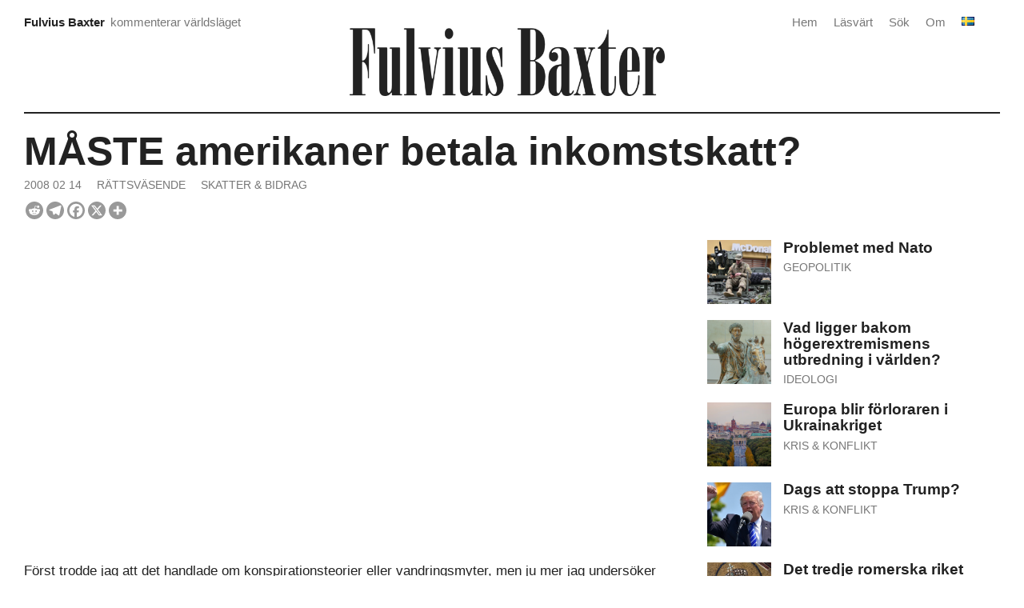

--- FILE ---
content_type: text/html; charset=UTF-8
request_url: https://fulviusbaxter.com/maste-amerikaner-betala-inkomstskatt/
body_size: 15810
content:
<!DOCTYPE html>
<html lang="sv-SE" prefix="og: https://ogp.me/ns#">
<head>

<meta charset="UTF-8" />
<meta name="viewport" content="width=device-width" />


<!-- Sökmotoroptimering av Rank Math – https://rankmath.com/ -->
<title>MÅSTE amerikaner betala inkomstskatt? &ndash; Fulvius Baxter</title>
<meta name="description" content="Först trodde jag att det handlade om konspirationsteorier eller vandringsmyter, men ju mer jag undersöker fenomenet desto tydligare blir det att det INTE"/>
<meta name="robots" content="follow, index, max-snippet:-1, max-video-preview:-1, max-image-preview:large"/>
<link rel="canonical" href="https://fulviusbaxter.com/maste-amerikaner-betala-inkomstskatt/" />
<meta property="og:locale" content="sv_SE" />
<meta property="og:type" content="article" />
<meta property="og:title" content="MÅSTE amerikaner betala inkomstskatt? &ndash; Fulvius Baxter" />
<meta property="og:description" content="Först trodde jag att det handlade om konspirationsteorier eller vandringsmyter, men ju mer jag undersöker fenomenet desto tydligare blir det att det INTE" />
<meta property="og:url" content="https://fulviusbaxter.com/maste-amerikaner-betala-inkomstskatt/" />
<meta property="og:site_name" content="Fulvius Baxter" />
<meta property="article:publisher" content="https://www.facebook.com/fulviusbaxter/" />
<meta property="article:section" content="Rättsväsende" />
<meta property="og:updated_time" content="2024-07-02T23:55:58+03:00" />
<meta property="og:image" content="https://fulviusbaxter.com/wp-content/uploads/2023/10/people-reading-newspapers-15.jpg" />
<meta property="og:image:secure_url" content="https://fulviusbaxter.com/wp-content/uploads/2023/10/people-reading-newspapers-15.jpg" />
<meta property="og:image:width" content="1000" />
<meta property="og:image:height" content="714" />
<meta property="og:image:alt" content="MÅSTE amerikaner betala inkomstskatt?" />
<meta property="og:image:type" content="image/jpeg" />
<meta property="article:published_time" content="2008-02-14T11:10:37+02:00" />
<meta property="article:modified_time" content="2024-07-02T23:55:58+03:00" />
<meta name="twitter:card" content="summary_large_image" />
<meta name="twitter:title" content="MÅSTE amerikaner betala inkomstskatt? &ndash; Fulvius Baxter" />
<meta name="twitter:description" content="Först trodde jag att det handlade om konspirationsteorier eller vandringsmyter, men ju mer jag undersöker fenomenet desto tydligare blir det att det INTE" />
<meta name="twitter:site" content="@fulviusbaxter" />
<meta name="twitter:creator" content="@fulviusbaxter" />
<meta name="twitter:image" content="https://fulviusbaxter.com/wp-content/uploads/2023/10/people-reading-newspapers-15.jpg" />
<meta name="twitter:label1" content="Skriven av" />
<meta name="twitter:data1" content="Fulvius Baxter" />
<meta name="twitter:label2" content="Lästid" />
<meta name="twitter:data2" content="1 minut" />
<script type="application/ld+json" class="rank-math-schema">{"@context":"https://schema.org","@graph":[{"@type":["Person","Organization"],"@id":"https://fulviusbaxter.com/#person","name":"Fulvius Baxter","sameAs":["https://www.facebook.com/fulviusbaxter/","https://twitter.com/fulviusbaxter"],"logo":{"@type":"ImageObject","@id":"https://fulviusbaxter.com/#logo","url":"https://fulviusbaxter.com/wp-content/uploads/2024/06/fulvius-baxter-logo.png","contentUrl":"https://fulviusbaxter.com/wp-content/uploads/2024/06/fulvius-baxter-logo.png","caption":"Fulvius Baxter","inLanguage":"sv-SE","width":"1600","height":"346"},"image":{"@type":"ImageObject","@id":"https://fulviusbaxter.com/#logo","url":"https://fulviusbaxter.com/wp-content/uploads/2024/06/fulvius-baxter-logo.png","contentUrl":"https://fulviusbaxter.com/wp-content/uploads/2024/06/fulvius-baxter-logo.png","caption":"Fulvius Baxter","inLanguage":"sv-SE","width":"1600","height":"346"}},{"@type":"WebSite","@id":"https://fulviusbaxter.com/#website","url":"https://fulviusbaxter.com","name":"Fulvius Baxter","alternateName":"Kommenterar den externa situationen","publisher":{"@id":"https://fulviusbaxter.com/#person"},"inLanguage":"sv-SE"},{"@type":"ImageObject","@id":"https://fulviusbaxter.com/wp-content/uploads/2023/10/people-reading-newspapers-15.jpg","url":"https://fulviusbaxter.com/wp-content/uploads/2023/10/people-reading-newspapers-15.jpg","width":"1000","height":"714","inLanguage":"sv-SE"},{"@type":"WebPage","@id":"https://fulviusbaxter.com/maste-amerikaner-betala-inkomstskatt/#webpage","url":"https://fulviusbaxter.com/maste-amerikaner-betala-inkomstskatt/","name":"M\u00c5STE amerikaner betala inkomstskatt? &ndash; Fulvius Baxter","datePublished":"2008-02-14T11:10:37+02:00","dateModified":"2024-07-02T23:55:58+03:00","isPartOf":{"@id":"https://fulviusbaxter.com/#website"},"primaryImageOfPage":{"@id":"https://fulviusbaxter.com/wp-content/uploads/2023/10/people-reading-newspapers-15.jpg"},"inLanguage":"sv-SE"},{"@type":"Person","@id":"https://fulviusbaxter.com/author/ra7a7uillox/","name":"Fulvius Baxter","url":"https://fulviusbaxter.com/author/ra7a7uillox/","image":{"@type":"ImageObject","@id":"https://secure.gravatar.com/avatar/baa6115b59799ebf97c0529a6338b76a9d75dc93ef7f00d8bfcc9413f50d78a2?s=96&amp;d=retro&amp;r=g","url":"https://secure.gravatar.com/avatar/baa6115b59799ebf97c0529a6338b76a9d75dc93ef7f00d8bfcc9413f50d78a2?s=96&amp;d=retro&amp;r=g","caption":"Fulvius Baxter","inLanguage":"sv-SE"},"sameAs":["https://twitter.com/fulviusbaxter"]},{"@type":"Article","headline":"M\u00c5STE amerikaner betala inkomstskatt?","datePublished":"2008-02-14T11:10:37+02:00","dateModified":"2024-07-02T23:55:58+03:00","articleSection":"R\u00e4ttsv\u00e4sende, Skatter &amp; bidrag","author":{"@id":"https://fulviusbaxter.com/author/ra7a7uillox/","name":"Fulvius Baxter"},"publisher":{"@id":"https://fulviusbaxter.com/#person"},"description":"F\u00f6rst trodde jag att det handlade om konspirationsteorier eller vandringsmyter, men ju mer jag unders\u00f6ker fenomenet desto tydligare blir det att det INTE finns grund f\u00f6r inkomstbeskattning i den amerikanska lagen och konstitutionen.","name":"M\u00c5STE amerikaner betala inkomstskatt?","@id":"https://fulviusbaxter.com/maste-amerikaner-betala-inkomstskatt/#richSnippet","isPartOf":{"@id":"https://fulviusbaxter.com/maste-amerikaner-betala-inkomstskatt/#webpage"},"image":{"@id":"https://fulviusbaxter.com/wp-content/uploads/2023/10/people-reading-newspapers-15.jpg"},"inLanguage":"sv-SE","mainEntityOfPage":{"@id":"https://fulviusbaxter.com/maste-amerikaner-betala-inkomstskatt/#webpage"}}]}</script>
<!-- /Rank Math SEO-tillägg för WordPress -->

<link rel="alternate" type="application/rss+xml" title="Fulvius Baxter &raquo; Webbflöde" href="https://fulviusbaxter.com/feed/" />
<link rel="alternate" type="application/rss+xml" title="Fulvius Baxter &raquo; Kommentarsflöde" href="https://fulviusbaxter.com/comments/feed/" />
<link rel="alternate" type="application/rss+xml" title="Fulvius Baxter &raquo; Kommentarsflöde för MÅSTE amerikaner betala inkomstskatt?" href="https://fulviusbaxter.com/maste-amerikaner-betala-inkomstskatt/feed/" />
<link rel="alternate" title="oEmbed (JSON)" type="application/json+oembed" href="https://fulviusbaxter.com/wp-json/oembed/1.0/embed?url=https%3A%2F%2Ffulviusbaxter.com%2Fmaste-amerikaner-betala-inkomstskatt%2F&#038;lang=sv" />
<link rel="alternate" title="oEmbed (XML)" type="text/xml+oembed" href="https://fulviusbaxter.com/wp-json/oembed/1.0/embed?url=https%3A%2F%2Ffulviusbaxter.com%2Fmaste-amerikaner-betala-inkomstskatt%2F&#038;format=xml&#038;lang=sv" />
<style id='wp-img-auto-sizes-contain-inline-css' type='text/css'>
img:is([sizes=auto i],[sizes^="auto," i]){contain-intrinsic-size:3000px 1500px}
/*# sourceURL=wp-img-auto-sizes-contain-inline-css */
</style>
<link rel='stylesheet' id='wpra-lightbox-css' href='https://fulviusbaxter.com/wp-content/plugins/wp-rss-aggregator/core/css/jquery-colorbox.css?ver=1.4.33.1769433519' type='text/css' media='all' />
<style id='wp-block-library-inline-css' type='text/css'>
:root{--wp-block-synced-color:#7a00df;--wp-block-synced-color--rgb:122,0,223;--wp-bound-block-color:var(--wp-block-synced-color);--wp-editor-canvas-background:#ddd;--wp-admin-theme-color:#007cba;--wp-admin-theme-color--rgb:0,124,186;--wp-admin-theme-color-darker-10:#006ba1;--wp-admin-theme-color-darker-10--rgb:0,107,160.5;--wp-admin-theme-color-darker-20:#005a87;--wp-admin-theme-color-darker-20--rgb:0,90,135;--wp-admin-border-width-focus:2px}@media (min-resolution:192dpi){:root{--wp-admin-border-width-focus:1.5px}}.wp-element-button{cursor:pointer}:root .has-very-light-gray-background-color{background-color:#eee}:root .has-very-dark-gray-background-color{background-color:#313131}:root .has-very-light-gray-color{color:#eee}:root .has-very-dark-gray-color{color:#313131}:root .has-vivid-green-cyan-to-vivid-cyan-blue-gradient-background{background:linear-gradient(135deg,#00d084,#0693e3)}:root .has-purple-crush-gradient-background{background:linear-gradient(135deg,#34e2e4,#4721fb 50%,#ab1dfe)}:root .has-hazy-dawn-gradient-background{background:linear-gradient(135deg,#faaca8,#dad0ec)}:root .has-subdued-olive-gradient-background{background:linear-gradient(135deg,#fafae1,#67a671)}:root .has-atomic-cream-gradient-background{background:linear-gradient(135deg,#fdd79a,#004a59)}:root .has-nightshade-gradient-background{background:linear-gradient(135deg,#330968,#31cdcf)}:root .has-midnight-gradient-background{background:linear-gradient(135deg,#020381,#2874fc)}:root{--wp--preset--font-size--normal:16px;--wp--preset--font-size--huge:42px}.has-regular-font-size{font-size:1em}.has-larger-font-size{font-size:2.625em}.has-normal-font-size{font-size:var(--wp--preset--font-size--normal)}.has-huge-font-size{font-size:var(--wp--preset--font-size--huge)}.has-text-align-center{text-align:center}.has-text-align-left{text-align:left}.has-text-align-right{text-align:right}.has-fit-text{white-space:nowrap!important}#end-resizable-editor-section{display:none}.aligncenter{clear:both}.items-justified-left{justify-content:flex-start}.items-justified-center{justify-content:center}.items-justified-right{justify-content:flex-end}.items-justified-space-between{justify-content:space-between}.screen-reader-text{border:0;clip-path:inset(50%);height:1px;margin:-1px;overflow:hidden;padding:0;position:absolute;width:1px;word-wrap:normal!important}.screen-reader-text:focus{background-color:#ddd;clip-path:none;color:#444;display:block;font-size:1em;height:auto;left:5px;line-height:normal;padding:15px 23px 14px;text-decoration:none;top:5px;width:auto;z-index:100000}html :where(.has-border-color){border-style:solid}html :where([style*=border-top-color]){border-top-style:solid}html :where([style*=border-right-color]){border-right-style:solid}html :where([style*=border-bottom-color]){border-bottom-style:solid}html :where([style*=border-left-color]){border-left-style:solid}html :where([style*=border-width]){border-style:solid}html :where([style*=border-top-width]){border-top-style:solid}html :where([style*=border-right-width]){border-right-style:solid}html :where([style*=border-bottom-width]){border-bottom-style:solid}html :where([style*=border-left-width]){border-left-style:solid}html :where(img[class*=wp-image-]){height:auto;max-width:100%}:where(figure){margin:0 0 1em}html :where(.is-position-sticky){--wp-admin--admin-bar--position-offset:var(--wp-admin--admin-bar--height,0px)}@media screen and (max-width:600px){html :where(.is-position-sticky){--wp-admin--admin-bar--position-offset:0px}}

/*# sourceURL=wp-block-library-inline-css */
</style><style id='global-styles-inline-css' type='text/css'>
:root{--wp--preset--aspect-ratio--square: 1;--wp--preset--aspect-ratio--4-3: 4/3;--wp--preset--aspect-ratio--3-4: 3/4;--wp--preset--aspect-ratio--3-2: 3/2;--wp--preset--aspect-ratio--2-3: 2/3;--wp--preset--aspect-ratio--16-9: 16/9;--wp--preset--aspect-ratio--9-16: 9/16;--wp--preset--color--black: #000000;--wp--preset--color--cyan-bluish-gray: #abb8c3;--wp--preset--color--white: #ffffff;--wp--preset--color--pale-pink: #f78da7;--wp--preset--color--vivid-red: #cf2e2e;--wp--preset--color--luminous-vivid-orange: #ff6900;--wp--preset--color--luminous-vivid-amber: #fcb900;--wp--preset--color--light-green-cyan: #7bdcb5;--wp--preset--color--vivid-green-cyan: #00d084;--wp--preset--color--pale-cyan-blue: #8ed1fc;--wp--preset--color--vivid-cyan-blue: #0693e3;--wp--preset--color--vivid-purple: #9b51e0;--wp--preset--gradient--vivid-cyan-blue-to-vivid-purple: linear-gradient(135deg,rgb(6,147,227) 0%,rgb(155,81,224) 100%);--wp--preset--gradient--light-green-cyan-to-vivid-green-cyan: linear-gradient(135deg,rgb(122,220,180) 0%,rgb(0,208,130) 100%);--wp--preset--gradient--luminous-vivid-amber-to-luminous-vivid-orange: linear-gradient(135deg,rgb(252,185,0) 0%,rgb(255,105,0) 100%);--wp--preset--gradient--luminous-vivid-orange-to-vivid-red: linear-gradient(135deg,rgb(255,105,0) 0%,rgb(207,46,46) 100%);--wp--preset--gradient--very-light-gray-to-cyan-bluish-gray: linear-gradient(135deg,rgb(238,238,238) 0%,rgb(169,184,195) 100%);--wp--preset--gradient--cool-to-warm-spectrum: linear-gradient(135deg,rgb(74,234,220) 0%,rgb(151,120,209) 20%,rgb(207,42,186) 40%,rgb(238,44,130) 60%,rgb(251,105,98) 80%,rgb(254,248,76) 100%);--wp--preset--gradient--blush-light-purple: linear-gradient(135deg,rgb(255,206,236) 0%,rgb(152,150,240) 100%);--wp--preset--gradient--blush-bordeaux: linear-gradient(135deg,rgb(254,205,165) 0%,rgb(254,45,45) 50%,rgb(107,0,62) 100%);--wp--preset--gradient--luminous-dusk: linear-gradient(135deg,rgb(255,203,112) 0%,rgb(199,81,192) 50%,rgb(65,88,208) 100%);--wp--preset--gradient--pale-ocean: linear-gradient(135deg,rgb(255,245,203) 0%,rgb(182,227,212) 50%,rgb(51,167,181) 100%);--wp--preset--gradient--electric-grass: linear-gradient(135deg,rgb(202,248,128) 0%,rgb(113,206,126) 100%);--wp--preset--gradient--midnight: linear-gradient(135deg,rgb(2,3,129) 0%,rgb(40,116,252) 100%);--wp--preset--font-size--small: 13px;--wp--preset--font-size--medium: 20px;--wp--preset--font-size--large: 36px;--wp--preset--font-size--x-large: 42px;--wp--preset--spacing--20: 0.44rem;--wp--preset--spacing--30: 0.67rem;--wp--preset--spacing--40: 1rem;--wp--preset--spacing--50: 1.5rem;--wp--preset--spacing--60: 2.25rem;--wp--preset--spacing--70: 3.38rem;--wp--preset--spacing--80: 5.06rem;--wp--preset--shadow--natural: 6px 6px 9px rgba(0, 0, 0, 0.2);--wp--preset--shadow--deep: 12px 12px 50px rgba(0, 0, 0, 0.4);--wp--preset--shadow--sharp: 6px 6px 0px rgba(0, 0, 0, 0.2);--wp--preset--shadow--outlined: 6px 6px 0px -3px rgb(255, 255, 255), 6px 6px rgb(0, 0, 0);--wp--preset--shadow--crisp: 6px 6px 0px rgb(0, 0, 0);}:where(.is-layout-flex){gap: 0.5em;}:where(.is-layout-grid){gap: 0.5em;}body .is-layout-flex{display: flex;}.is-layout-flex{flex-wrap: wrap;align-items: center;}.is-layout-flex > :is(*, div){margin: 0;}body .is-layout-grid{display: grid;}.is-layout-grid > :is(*, div){margin: 0;}:where(.wp-block-columns.is-layout-flex){gap: 2em;}:where(.wp-block-columns.is-layout-grid){gap: 2em;}:where(.wp-block-post-template.is-layout-flex){gap: 1.25em;}:where(.wp-block-post-template.is-layout-grid){gap: 1.25em;}.has-black-color{color: var(--wp--preset--color--black) !important;}.has-cyan-bluish-gray-color{color: var(--wp--preset--color--cyan-bluish-gray) !important;}.has-white-color{color: var(--wp--preset--color--white) !important;}.has-pale-pink-color{color: var(--wp--preset--color--pale-pink) !important;}.has-vivid-red-color{color: var(--wp--preset--color--vivid-red) !important;}.has-luminous-vivid-orange-color{color: var(--wp--preset--color--luminous-vivid-orange) !important;}.has-luminous-vivid-amber-color{color: var(--wp--preset--color--luminous-vivid-amber) !important;}.has-light-green-cyan-color{color: var(--wp--preset--color--light-green-cyan) !important;}.has-vivid-green-cyan-color{color: var(--wp--preset--color--vivid-green-cyan) !important;}.has-pale-cyan-blue-color{color: var(--wp--preset--color--pale-cyan-blue) !important;}.has-vivid-cyan-blue-color{color: var(--wp--preset--color--vivid-cyan-blue) !important;}.has-vivid-purple-color{color: var(--wp--preset--color--vivid-purple) !important;}.has-black-background-color{background-color: var(--wp--preset--color--black) !important;}.has-cyan-bluish-gray-background-color{background-color: var(--wp--preset--color--cyan-bluish-gray) !important;}.has-white-background-color{background-color: var(--wp--preset--color--white) !important;}.has-pale-pink-background-color{background-color: var(--wp--preset--color--pale-pink) !important;}.has-vivid-red-background-color{background-color: var(--wp--preset--color--vivid-red) !important;}.has-luminous-vivid-orange-background-color{background-color: var(--wp--preset--color--luminous-vivid-orange) !important;}.has-luminous-vivid-amber-background-color{background-color: var(--wp--preset--color--luminous-vivid-amber) !important;}.has-light-green-cyan-background-color{background-color: var(--wp--preset--color--light-green-cyan) !important;}.has-vivid-green-cyan-background-color{background-color: var(--wp--preset--color--vivid-green-cyan) !important;}.has-pale-cyan-blue-background-color{background-color: var(--wp--preset--color--pale-cyan-blue) !important;}.has-vivid-cyan-blue-background-color{background-color: var(--wp--preset--color--vivid-cyan-blue) !important;}.has-vivid-purple-background-color{background-color: var(--wp--preset--color--vivid-purple) !important;}.has-black-border-color{border-color: var(--wp--preset--color--black) !important;}.has-cyan-bluish-gray-border-color{border-color: var(--wp--preset--color--cyan-bluish-gray) !important;}.has-white-border-color{border-color: var(--wp--preset--color--white) !important;}.has-pale-pink-border-color{border-color: var(--wp--preset--color--pale-pink) !important;}.has-vivid-red-border-color{border-color: var(--wp--preset--color--vivid-red) !important;}.has-luminous-vivid-orange-border-color{border-color: var(--wp--preset--color--luminous-vivid-orange) !important;}.has-luminous-vivid-amber-border-color{border-color: var(--wp--preset--color--luminous-vivid-amber) !important;}.has-light-green-cyan-border-color{border-color: var(--wp--preset--color--light-green-cyan) !important;}.has-vivid-green-cyan-border-color{border-color: var(--wp--preset--color--vivid-green-cyan) !important;}.has-pale-cyan-blue-border-color{border-color: var(--wp--preset--color--pale-cyan-blue) !important;}.has-vivid-cyan-blue-border-color{border-color: var(--wp--preset--color--vivid-cyan-blue) !important;}.has-vivid-purple-border-color{border-color: var(--wp--preset--color--vivid-purple) !important;}.has-vivid-cyan-blue-to-vivid-purple-gradient-background{background: var(--wp--preset--gradient--vivid-cyan-blue-to-vivid-purple) !important;}.has-light-green-cyan-to-vivid-green-cyan-gradient-background{background: var(--wp--preset--gradient--light-green-cyan-to-vivid-green-cyan) !important;}.has-luminous-vivid-amber-to-luminous-vivid-orange-gradient-background{background: var(--wp--preset--gradient--luminous-vivid-amber-to-luminous-vivid-orange) !important;}.has-luminous-vivid-orange-to-vivid-red-gradient-background{background: var(--wp--preset--gradient--luminous-vivid-orange-to-vivid-red) !important;}.has-very-light-gray-to-cyan-bluish-gray-gradient-background{background: var(--wp--preset--gradient--very-light-gray-to-cyan-bluish-gray) !important;}.has-cool-to-warm-spectrum-gradient-background{background: var(--wp--preset--gradient--cool-to-warm-spectrum) !important;}.has-blush-light-purple-gradient-background{background: var(--wp--preset--gradient--blush-light-purple) !important;}.has-blush-bordeaux-gradient-background{background: var(--wp--preset--gradient--blush-bordeaux) !important;}.has-luminous-dusk-gradient-background{background: var(--wp--preset--gradient--luminous-dusk) !important;}.has-pale-ocean-gradient-background{background: var(--wp--preset--gradient--pale-ocean) !important;}.has-electric-grass-gradient-background{background: var(--wp--preset--gradient--electric-grass) !important;}.has-midnight-gradient-background{background: var(--wp--preset--gradient--midnight) !important;}.has-small-font-size{font-size: var(--wp--preset--font-size--small) !important;}.has-medium-font-size{font-size: var(--wp--preset--font-size--medium) !important;}.has-large-font-size{font-size: var(--wp--preset--font-size--large) !important;}.has-x-large-font-size{font-size: var(--wp--preset--font-size--x-large) !important;}
/*# sourceURL=global-styles-inline-css */
</style>

<style id='classic-theme-styles-inline-css' type='text/css'>
/*! This file is auto-generated */
.wp-block-button__link{color:#fff;background-color:#32373c;border-radius:9999px;box-shadow:none;text-decoration:none;padding:calc(.667em + 2px) calc(1.333em + 2px);font-size:1.125em}.wp-block-file__button{background:#32373c;color:#fff;text-decoration:none}
/*# sourceURL=/wp-includes/css/classic-themes.min.css */
</style>
<link rel='stylesheet' id='fasterix-style-css' href='https://fulviusbaxter.com/wp-content/themes/fasterix/style.css?ver=6.9.1769433519' type='text/css' media='all' />
<link rel='stylesheet' id='front_end_css-css' href='https://fulviusbaxter.com/wp-content/plugins/broken-link-notifier/includes/css/results-front.min.css?ver=1.3.4.1769433519' type='text/css' media='all' />
<link rel='stylesheet' id='heateor_sss_frontend_css-css' href='https://fulviusbaxter.com/wp-content/plugins/sassy-social-share/public/css/sassy-social-share-public.css?ver=3.3.79.1769433519' type='text/css' media='all' />
<style id='heateor_sss_frontend_css-inline-css' type='text/css'>
.heateor_sss_button_instagram span.heateor_sss_svg,a.heateor_sss_instagram span.heateor_sss_svg{background:radial-gradient(circle at 30% 107%,#fdf497 0,#fdf497 5%,#fd5949 45%,#d6249f 60%,#285aeb 90%)}div.heateor_sss_horizontal_sharing a.heateor_sss_button_instagram span{background:#999999!important;}div.heateor_sss_standard_follow_icons_container a.heateor_sss_button_instagram span{background:#999999}div.heateor_sss_horizontal_sharing a.heateor_sss_button_instagram span:hover{background:#000000!important;}div.heateor_sss_standard_follow_icons_container a.heateor_sss_button_instagram span:hover{background:#000000}.heateor_sss_horizontal_sharing .heateor_sss_svg,.heateor_sss_standard_follow_icons_container .heateor_sss_svg{background-color:#999999!important;background:#999999!important;color:#ffffff;border-width:0px;border-style:solid;border-color:transparent}div.heateor_sss_horizontal_sharing span.heateor_sss_svg svg:hover path:not(.heateor_sss_no_fill),div.heateor_sss_horizontal_sharing span.heateor_sss_svg svg:hover ellipse, div.heateor_sss_horizontal_sharing span.heateor_sss_svg svg:hover circle, div.heateor_sss_horizontal_sharing span.heateor_sss_svg svg:hover polygon, div.heateor_sss_horizontal_sharing span.heateor_sss_svg svg:hover rect:not(.heateor_sss_no_fill){fill:#ffffff}div.heateor_sss_horizontal_sharing span.heateor_sss_svg svg:hover path.heateor_sss_svg_stroke, div.heateor_sss_horizontal_sharing span.heateor_sss_svg svg:hover rect.heateor_sss_svg_stroke{stroke:#ffffff}.heateor_sss_horizontal_sharing span.heateor_sss_svg:hover,.heateor_sss_standard_follow_icons_container span.heateor_sss_svg:hover{background-color:#000000!important;background:#000000!importantcolor:#ffffff;border-color:transparent;}.heateor_sss_vertical_sharing span.heateor_sss_svg,.heateor_sss_floating_follow_icons_container span.heateor_sss_svg{color:#fff;border-width:0px;border-style:solid;border-color:transparent;}.heateor_sss_vertical_sharing span.heateor_sss_svg:hover,.heateor_sss_floating_follow_icons_container span.heateor_sss_svg:hover{border-color:transparent;}@media screen and (max-width:783px) {.heateor_sss_vertical_sharing{display:none!important}}
/*# sourceURL=heateor_sss_frontend_css-inline-css */
</style>
<script type="text/javascript" async src="https://fulviusbaxter.com/wp-content/plugins/burst-statistics/assets/js/timeme/timeme.min.js?ver=1769161889.1769433519" id="burst-timeme-js"></script>
<script type="text/javascript" async src="https://fulviusbaxter.com/wp-content/uploads/burst/js/burst.min.js?ver=1769434919.1769433519" id="burst-js"></script>
<script type="text/javascript" src="https://fulviusbaxter.com/wp-includes/js/jquery/jquery.min.js?ver=3.7.1.1769433519" id="jquery-core-js"></script>
<script type="text/javascript" src="https://fulviusbaxter.com/wp-includes/js/jquery/jquery-migrate.min.js?ver=3.4.1.1769433519" id="jquery-migrate-js"></script>
<link rel="https://api.w.org/" href="https://fulviusbaxter.com/wp-json/" /><link rel="alternate" title="JSON" type="application/json" href="https://fulviusbaxter.com/wp-json/wp/v2/posts/401" /><link rel="EditURI" type="application/rsd+xml" title="RSD" href="https://fulviusbaxter.com/xmlrpc.php?rsd" />
<meta name="generator" content="WordPress 6.9" />
<link rel='shortlink' href='https://fulviusbaxter.com/?p=401' />
<link rel="icon" href="https://fulviusbaxter.com/wp-content/uploads/2024/12/fulvius-fav-round-b-150x150.png" sizes="32x32" />
<link rel="icon" href="https://fulviusbaxter.com/wp-content/uploads/2024/12/fulvius-fav-round-b-400x400.png" sizes="192x192" />
<link rel="apple-touch-icon" href="https://fulviusbaxter.com/wp-content/uploads/2024/12/fulvius-fav-round-b-400x400.png" />
<meta name="msapplication-TileImage" content="https://fulviusbaxter.com/wp-content/uploads/2024/12/fulvius-fav-round-b-400x400.png" />
<link rel='stylesheet' id='mailpoet_custom_fonts_0-css' href='https://fonts.googleapis.com/css?family=Abril+FatFace%3A400%2C400i%2C700%2C700i%7CAlegreya%3A400%2C400i%2C700%2C700i%7CAlegreya+Sans%3A400%2C400i%2C700%2C700i%7CAmatic+SC%3A400%2C400i%2C700%2C700i%7CAnonymous+Pro%3A400%2C400i%2C700%2C700i%7CArchitects+Daughter%3A400%2C400i%2C700%2C700i%7CArchivo%3A400%2C400i%2C700%2C700i%7CArchivo+Narrow%3A400%2C400i%2C700%2C700i%7CAsap%3A400%2C400i%2C700%2C700i%7CBarlow%3A400%2C400i%2C700%2C700i%7CBioRhyme%3A400%2C400i%2C700%2C700i%7CBonbon%3A400%2C400i%2C700%2C700i%7CCabin%3A400%2C400i%2C700%2C700i%7CCairo%3A400%2C400i%2C700%2C700i%7CCardo%3A400%2C400i%2C700%2C700i%7CChivo%3A400%2C400i%2C700%2C700i%7CConcert+One%3A400%2C400i%2C700%2C700i%7CCormorant%3A400%2C400i%2C700%2C700i%7CCrimson+Text%3A400%2C400i%2C700%2C700i%7CEczar%3A400%2C400i%2C700%2C700i%7CExo+2%3A400%2C400i%2C700%2C700i%7CFira+Sans%3A400%2C400i%2C700%2C700i%7CFjalla+One%3A400%2C400i%2C700%2C700i%7CFrank+Ruhl+Libre%3A400%2C400i%2C700%2C700i%7CGreat+Vibes%3A400%2C400i%2C700%2C700i&#038;ver=6.9.1769433519' type='text/css' media='all' />
<link rel='stylesheet' id='mailpoet_custom_fonts_1-css' href='https://fonts.googleapis.com/css?family=Heebo%3A400%2C400i%2C700%2C700i%7CIBM+Plex%3A400%2C400i%2C700%2C700i%7CInconsolata%3A400%2C400i%2C700%2C700i%7CIndie+Flower%3A400%2C400i%2C700%2C700i%7CInknut+Antiqua%3A400%2C400i%2C700%2C700i%7CInter%3A400%2C400i%2C700%2C700i%7CKarla%3A400%2C400i%2C700%2C700i%7CLibre+Baskerville%3A400%2C400i%2C700%2C700i%7CLibre+Franklin%3A400%2C400i%2C700%2C700i%7CMontserrat%3A400%2C400i%2C700%2C700i%7CNeuton%3A400%2C400i%2C700%2C700i%7CNotable%3A400%2C400i%2C700%2C700i%7CNothing+You+Could+Do%3A400%2C400i%2C700%2C700i%7CNoto+Sans%3A400%2C400i%2C700%2C700i%7CNunito%3A400%2C400i%2C700%2C700i%7COld+Standard+TT%3A400%2C400i%2C700%2C700i%7COxygen%3A400%2C400i%2C700%2C700i%7CPacifico%3A400%2C400i%2C700%2C700i%7CPoppins%3A400%2C400i%2C700%2C700i%7CProza+Libre%3A400%2C400i%2C700%2C700i%7CPT+Sans%3A400%2C400i%2C700%2C700i%7CPT+Serif%3A400%2C400i%2C700%2C700i%7CRakkas%3A400%2C400i%2C700%2C700i%7CReenie+Beanie%3A400%2C400i%2C700%2C700i%7CRoboto+Slab%3A400%2C400i%2C700%2C700i&#038;ver=6.9.1769433519' type='text/css' media='all' />
<link rel='stylesheet' id='mailpoet_custom_fonts_2-css' href='https://fonts.googleapis.com/css?family=Ropa+Sans%3A400%2C400i%2C700%2C700i%7CRubik%3A400%2C400i%2C700%2C700i%7CShadows+Into+Light%3A400%2C400i%2C700%2C700i%7CSpace+Mono%3A400%2C400i%2C700%2C700i%7CSpectral%3A400%2C400i%2C700%2C700i%7CSue+Ellen+Francisco%3A400%2C400i%2C700%2C700i%7CTitillium+Web%3A400%2C400i%2C700%2C700i%7CUbuntu%3A400%2C400i%2C700%2C700i%7CVarela%3A400%2C400i%2C700%2C700i%7CVollkorn%3A400%2C400i%2C700%2C700i%7CWork+Sans%3A400%2C400i%2C700%2C700i%7CYatra+One%3A400%2C400i%2C700%2C700i&#038;ver=6.9.1769433519' type='text/css' media='all' />
<link rel='stylesheet' id='mailpoet_public-css' href='https://fulviusbaxter.com/wp-content/plugins/mailpoet/assets/dist/css/mailpoet-public.eb66e3ab.css?ver=6.9.1769433519' type='text/css' media='all' />
</head>

<body class="wp-singular post-template-default single single-post postid-401 single-format-standard wp-custom-logo wp-embed-responsive wp-theme-fasterix" data-burst_id="401" data-burst_type="post">
		
	
<div id="wrapper">
	
    <div id="header">
		
		<div id="header-area">
				
<!-- COMPARTMENT 1 -->
			
				<div class="header-compartment">
					<div id="header-text">
							<a href="https://fulviusbaxter.com/" >
								<div class="site-title">Fulvius Baxter</div></a>
							<div class="site-description">kommenterar världsläget</div>
					</div>
				</div>
				
<!-- COMPARTMENT 2 -->
			
				<div class="header-compartment">
					<div id="logo">
						<a href="https://fulviusbaxter.com/" class="custom-logo-link" rel="home"><img width="1600" height="346" src="https://fulviusbaxter.com/wp-content/uploads/2024/06/fulvius-baxter-logo.png" class="custom-logo" alt="Fulvius Baxter" decoding="async" fetchpriority="high" srcset="https://fulviusbaxter.com/wp-content/uploads/2024/06/fulvius-baxter-logo.png 1600w, https://fulviusbaxter.com/wp-content/uploads/2024/06/fulvius-baxter-logo-400x87.png 400w, https://fulviusbaxter.com/wp-content/uploads/2024/06/fulvius-baxter-logo-800x173.png 800w, https://fulviusbaxter.com/wp-content/uploads/2024/06/fulvius-baxter-logo-768x166.png 768w, https://fulviusbaxter.com/wp-content/uploads/2024/06/fulvius-baxter-logo-1536x332.png 1536w, https://fulviusbaxter.com/wp-content/uploads/2024/06/fulvius-baxter-logo-1320x285.png 1320w" sizes="(max-width: 1600px) 100vw, 1600px" /></a>	
					</div>
				</div>
			
<!-- COMPARTMENT 3 -->
			
				<div class="header-compartment">
					<div id="primmenu" class="nav"><ul id="menu-swe-menu" class="menu"><li id="menu-item-408006-sv" class="lang-item lang-item-70 lang-item-sv current-lang lang-item-first menu-item menu-item-type-custom menu-item-object-custom menu-item-408006-sv"><a href="https://fulviusbaxter.com/maste-amerikaner-betala-inkomstskatt/" hreflang="sv-SE" lang="sv-SE"><img src="[data-uri]" alt="Svenska" width="16" height="11" style="width: 16px; height: 11px;" /></a></li>
<li id="menu-item-487927" class="menu-item menu-item-type-post_type menu-item-object-page menu-item-487927"><a href="https://fulviusbaxter.com/om/">Om</a></li>
<li id="menu-item-428447" class="menu-item menu-item-type-custom menu-item-object-custom menu-item-428447"><a href="https://fulviusbaxter.com/?s">Sök</a></li>
<li id="menu-item-90696" class="menu-item menu-item-type-post_type menu-item-object-page menu-item-90696"><a href="https://fulviusbaxter.com/lasvart/">Läsvärt</a></li>
<li id="menu-item-156164" class="menu-item menu-item-type-custom menu-item-object-custom menu-item-home menu-item-156164"><a href="https://fulviusbaxter.com">Hem</a></li>
</ul></div>					<div class="clear-all"></div>
				</div>
					<div class="clear-all"></div>
		</div>

	</div>


 


	         
		<div class="post-title">

			<h1 class="entry-title">MÅSTE amerikaner betala inkomstskatt?</h1>
			
<div class="postmetadata"> 
	
	<span class="date updated">

						<a href="https://fulviusbaxter.com/2008/02/14/">2008 02 14</a>

	</span>
	
			<a href="https://fulviusbaxter.com/rattsvasende/" rel="category tag">Rättsväsende</a> <a href="https://fulviusbaxter.com/skatter/" rel="category tag">Skatter &amp; bidrag</a>			
			
</div>

		</div>
        
	<div id="content">

	<div class="post">

		<div class="entry">
			<div class='heateorSssClear'></div><div  class='heateor_sss_sharing_container heateor_sss_horizontal_sharing' data-heateor-sss-href='https://fulviusbaxter.com/maste-amerikaner-betala-inkomstskatt/'><div class='heateor_sss_sharing_title' style="font-weight:bold" ></div><div class="heateor_sss_sharing_ul"><a aria-label="Reddit" class="heateor_sss_button_reddit" href="https://reddit.com/submit?url=https%3A%2F%2Ffulviusbaxter.com%2Fmaste-amerikaner-betala-inkomstskatt%2F&title=M%C3%85STE%20amerikaner%20betala%20inkomstskatt%3F" title="Reddit" rel="nofollow noopener" target="_blank" style="font-size:32px!important;box-shadow:none;display:inline-block;vertical-align:middle"><span class="heateor_sss_svg heateor_sss_s__default heateor_sss_s_reddit" style="background-color:#ff5700;width:22px;height:22px;border-radius:999px;display:inline-block;opacity:1;float:left;font-size:32px;box-shadow:none;display:inline-block;font-size:16px;padding:0 4px;vertical-align:middle;background-repeat:repeat;overflow:hidden;padding:0;cursor:pointer;box-sizing:content-box"><svg style="display:block;border-radius:999px;" focusable="false" aria-hidden="true" xmlns="http://www.w3.org/2000/svg" width="100%" height="100%" viewBox="-3.5 -3.5 39 39"><path d="M28.543 15.774a2.953 2.953 0 0 0-2.951-2.949 2.882 2.882 0 0 0-1.9.713 14.075 14.075 0 0 0-6.85-2.044l1.38-4.349 3.768.884a2.452 2.452 0 1 0 .24-1.176l-4.274-1a.6.6 0 0 0-.709.4l-1.659 5.224a14.314 14.314 0 0 0-7.316 2.029 2.908 2.908 0 0 0-1.872-.681 2.942 2.942 0 0 0-1.618 5.4 5.109 5.109 0 0 0-.062.765c0 4.158 5.037 7.541 11.229 7.541s11.22-3.383 11.22-7.541a5.2 5.2 0 0 0-.053-.706 2.963 2.963 0 0 0 1.427-2.51zm-18.008 1.88a1.753 1.753 0 0 1 1.73-1.74 1.73 1.73 0 0 1 1.709 1.74 1.709 1.709 0 0 1-1.709 1.711 1.733 1.733 0 0 1-1.73-1.711zm9.565 4.968a5.573 5.573 0 0 1-4.081 1.272h-.032a5.576 5.576 0 0 1-4.087-1.272.6.6 0 0 1 .844-.854 4.5 4.5 0 0 0 3.238.927h.032a4.5 4.5 0 0 0 3.237-.927.6.6 0 1 1 .844.854zm-.331-3.256a1.726 1.726 0 1 1 1.709-1.712 1.717 1.717 0 0 1-1.712 1.712z" fill="#ffffff"/></svg></span></a><a aria-label="Telegram" class="heateor_sss_button_telegram" href="https://telegram.me/share/url?url=https%3A%2F%2Ffulviusbaxter.com%2Fmaste-amerikaner-betala-inkomstskatt%2F&text=M%C3%85STE%20amerikaner%20betala%20inkomstskatt%3F" title="Telegram" rel="nofollow noopener" target="_blank" style="font-size:32px!important;box-shadow:none;display:inline-block;vertical-align:middle"><span class="heateor_sss_svg heateor_sss_s__default heateor_sss_s_telegram" style="background-color:#3da5f1;width:22px;height:22px;border-radius:999px;display:inline-block;opacity:1;float:left;font-size:32px;box-shadow:none;display:inline-block;font-size:16px;padding:0 4px;vertical-align:middle;background-repeat:repeat;overflow:hidden;padding:0;cursor:pointer;box-sizing:content-box"><svg style="display:block;border-radius:999px;" focusable="false" aria-hidden="true" xmlns="http://www.w3.org/2000/svg" width="100%" height="100%" viewBox="0 0 32 32"><path fill="#ffffff" d="M25.515 6.896L6.027 14.41c-1.33.534-1.322 1.276-.243 1.606l5 1.56 1.72 5.66c.226.625.115.873.77.873.506 0 .73-.235 1.012-.51l2.43-2.363 5.056 3.734c.93.514 1.602.25 1.834-.863l3.32-15.638c.338-1.363-.52-1.98-1.41-1.577z"></path></svg></span></a><a aria-label="Facebook" class="heateor_sss_facebook" href="https://www.facebook.com/sharer/sharer.php?u=https%3A%2F%2Ffulviusbaxter.com%2Fmaste-amerikaner-betala-inkomstskatt%2F" title="Facebook" rel="nofollow noopener" target="_blank" style="font-size:32px!important;box-shadow:none;display:inline-block;vertical-align:middle"><span class="heateor_sss_svg" style="background-color:#0765FE;width:22px;height:22px;border-radius:999px;display:inline-block;opacity:1;float:left;font-size:32px;box-shadow:none;display:inline-block;font-size:16px;padding:0 4px;vertical-align:middle;background-repeat:repeat;overflow:hidden;padding:0;cursor:pointer;box-sizing:content-box"><svg style="display:block;border-radius:999px;" focusable="false" aria-hidden="true" xmlns="http://www.w3.org/2000/svg" width="100%" height="100%" viewBox="0 0 32 32"><path fill="#ffffff" d="M28 16c0-6.627-5.373-12-12-12S4 9.373 4 16c0 5.628 3.875 10.35 9.101 11.647v-7.98h-2.474V16H13.1v-1.58c0-4.085 1.849-5.978 5.859-5.978.76 0 2.072.15 2.608.298v3.325c-.283-.03-.775-.045-1.386-.045-1.967 0-2.728.745-2.728 2.683V16h3.92l-.673 3.667h-3.247v8.245C23.395 27.195 28 22.135 28 16Z"></path></svg></span></a><a aria-label="X" class="heateor_sss_button_x" href="https://twitter.com/intent/tweet?text=M%C3%85STE%20amerikaner%20betala%20inkomstskatt%3F&url=https%3A%2F%2Ffulviusbaxter.com%2Fmaste-amerikaner-betala-inkomstskatt%2F" title="X" rel="nofollow noopener" target="_blank" style="font-size:32px!important;box-shadow:none;display:inline-block;vertical-align:middle"><span class="heateor_sss_svg heateor_sss_s__default heateor_sss_s_x" style="background-color:#2a2a2a;width:22px;height:22px;border-radius:999px;display:inline-block;opacity:1;float:left;font-size:32px;box-shadow:none;display:inline-block;font-size:16px;padding:0 4px;vertical-align:middle;background-repeat:repeat;overflow:hidden;padding:0;cursor:pointer;box-sizing:content-box"><svg width="100%" height="100%" style="display:block;border-radius:999px;" focusable="false" aria-hidden="true" xmlns="http://www.w3.org/2000/svg" viewBox="0 0 32 32"><path fill="#ffffff" d="M21.751 7h3.067l-6.7 7.658L26 25.078h-6.172l-4.833-6.32-5.531 6.32h-3.07l7.167-8.19L6 7h6.328l4.37 5.777L21.75 7Zm-1.076 16.242h1.7L11.404 8.74H9.58l11.094 14.503Z"></path></svg></span></a><a class="heateor_sss_more" aria-label="More" title="More" rel="nofollow noopener" style="font-size: 32px!important;border:0;box-shadow:none;display:inline-block!important;font-size:16px;padding:0 4px;vertical-align: middle;display:inline;" href="https://fulviusbaxter.com/maste-amerikaner-betala-inkomstskatt/" onclick="event.preventDefault()"><span class="heateor_sss_svg" style="background-color:#ee8e2d;width:22px;height:22px;border-radius:999px;display:inline-block!important;opacity:1;float:left;font-size:32px!important;box-shadow:none;display:inline-block;font-size:16px;padding:0 4px;vertical-align:middle;display:inline;background-repeat:repeat;overflow:hidden;padding:0;cursor:pointer;box-sizing:content-box;" onclick="heateorSssMoreSharingPopup(this, 'https://fulviusbaxter.com/maste-amerikaner-betala-inkomstskatt/', 'M%C3%85STE%20amerikaner%20betala%20inkomstskatt%3F', '' )"><svg xmlns="http://www.w3.org/2000/svg" xmlns:xlink="http://www.w3.org/1999/xlink" viewBox="-.3 0 32 32" version="1.1" width="100%" height="100%" style="display:block;border-radius:999px;" xml:space="preserve"><g><path fill="#ffffff" d="M18 14V8h-4v6H8v4h6v6h4v-6h6v-4h-6z" fill-rule="evenodd"></path></g></svg></span></a></div><div class="heateorSssClear"></div></div><div class='heateorSssClear'></div><br/><p><object width="425" height="355"><param name="movie" value="http://www.youtube.com/v/xuxc2rl38rg&#038;rel=1"></param><param name="wmode" value="transparent"></param><embed src="https://www.youtube.com/v/xuxc2rl38rg&#038;rel=1" type="application/x-shockwave-flash" wmode="transparent" width="425" height="355"></embed></object></p>
<p>Först trodde jag att det handlade om konspirationsteorier eller vandringsmyter, men ju mer jag undersöker fenomenet desto tydligare blir det att det INTE finns grund för inkomstbeskattning i den amerikanska lagen och konstitutionen.</p>
<p>Det är fascinerande hur medborgare styrs och regleras. De flesta av oss ifrågasätter inte viktiga papper med skatteverkets stämpel eller andra myndigheters emblem. <em>Det är bäst att göra som de säger</em>, tänker man, utan att reflektera över att folk för inte så länge sedan dog i kampen för våra numera ack så självklara rättigheter. Rättigheter som är så självklara att vi inte funderar över dem &#8211; förrän de försvinner.</p>
<p>USA är knappast unikt, Sveriges lagar är också ganska snåriga; fundera på vår omhuldade yttrandefrihet när du läser det här, saxat från regeringsformens 2:a stycke (min fet-stil).<strong> </strong></p>
<blockquote><p><strong>13 §</strong> Yttrandefriheten och informationsfriheten får begränsas med hänsyn till <strong>rikets säkerhet, folkförsörjningen, allmän ordning </strong>och<strong> säkerhet, enskilds anseende, privatlivets helgd </strong>eller <strong>förebyggandet</strong> och<strong> beivrandet av brott</strong>. Vidare får friheten att yttra sig i <strong>näringsverksamhet</strong> begränsas. I övrigt får begränsningar av yttrandefriheten och informationsfriheten ske endast om <strong>särskilt viktiga skäl</strong> föranleder det.</p></blockquote>
<p>Det gäller att hålla tungan rätt i mun, och hoppas att våra folkvalda inte övertolkar begreppet &#8221;särskilt viktiga skäl&#8221;, eller någon annan av de ovan nämnda begränsningarna.</p>
<p>&#8212;</p>
<p><a href="http://intressant.se/intressant" target="_blank" rel="noopener">Intressant</a>? Läs även andra bloggares åsikter om samhälle, <a href="http://bloggar.se/om/politik" rel="tag noopener" target="_blank">politik</a>, <a href="http://bloggar.se/om/lagar" rel="tag noopener" target="_blank">lagar</a>, <a href="http://bloggar.se/om/lag" rel="tag noopener" target="_blank">lag</a>, <a href="http://bloggar.se/om/yttrandefrihet" rel="tag noopener" target="_blank">yttrandefrihet</a>, <a href="http://bloggar.se/om/skatt" rel="tag noopener" target="_blank">skatt</a>, <a href="http://bloggar.se/om/skatter" rel="tag noopener" target="_blank">skatter</a>, <a href="http://bloggar.se/om/inkomstskatt" rel="tag noopener" target="_blank">inkomstskatt</a>, <a href="http://bloggar.se/om/USA" rel="tag noopener" target="_blank">USA</a></p>
  
  
  <div class="
    mailpoet_form_popup_overlay
      "></div>
  <div
    id="mp_form_below_posts1"
    class="
      mailpoet_form
      mailpoet_form_below_posts
      mailpoet_form_position_
      mailpoet_form_animation_
    "
      >

    <style type="text/css">
     #mp_form_below_posts1 .mailpoet_form {  }
#mp_form_below_posts1 .mailpoet_column_with_background { padding: 10px; }
#mp_form_below_posts1 .mailpoet_form_column:not(:first-child) { margin-left: 20px; }
#mp_form_below_posts1 .mailpoet_paragraph { line-height: 20px; margin-bottom: 20px; }
#mp_form_below_posts1 .mailpoet_segment_label, #mp_form_below_posts1 .mailpoet_text_label, #mp_form_below_posts1 .mailpoet_textarea_label, #mp_form_below_posts1 .mailpoet_select_label, #mp_form_below_posts1 .mailpoet_radio_label, #mp_form_below_posts1 .mailpoet_checkbox_label, #mp_form_below_posts1 .mailpoet_list_label, #mp_form_below_posts1 .mailpoet_date_label { display: block; font-weight: normal; }
#mp_form_below_posts1 .mailpoet_text, #mp_form_below_posts1 .mailpoet_textarea, #mp_form_below_posts1 .mailpoet_select, #mp_form_below_posts1 .mailpoet_date_month, #mp_form_below_posts1 .mailpoet_date_day, #mp_form_below_posts1 .mailpoet_date_year, #mp_form_below_posts1 .mailpoet_date { display: block; }
#mp_form_below_posts1 .mailpoet_text, #mp_form_below_posts1 .mailpoet_textarea { width: 200px; }
#mp_form_below_posts1 .mailpoet_checkbox {  }
#mp_form_below_posts1 .mailpoet_submit {  }
#mp_form_below_posts1 .mailpoet_divider {  }
#mp_form_below_posts1 .mailpoet_message {  }
#mp_form_below_posts1 .mailpoet_form_loading { width: 30px; text-align: center; line-height: normal; }
#mp_form_below_posts1 .mailpoet_form_loading > span { width: 5px; height: 5px; background-color: #5b5b5b; }#mp_form_below_posts1{border-radius: 0px;text-align: left;}#mp_form_below_posts1 form.mailpoet_form {padding: 0px;}#mp_form_below_posts1{width: 100%;}#mp_form_below_posts1 .mailpoet_message {margin: 0; padding: 0 20px;}#mp_form_below_posts1 .mailpoet_paragraph.last {margin-bottom: 0} @media (max-width: 500px) {#mp_form_below_posts1 {background-image: none;}} @media (min-width: 500px) {#mp_form_below_posts1 .last .mailpoet_paragraph:last-child {margin-bottom: 0}}  @media (max-width: 500px) {#mp_form_below_posts1 .mailpoet_form_column:last-child .mailpoet_paragraph:last-child {margin-bottom: 0}} 
    </style>

    <form
      target="_self"
      method="post"
      action="https://fulviusbaxter.com/wp-admin/admin-post.php?action=mailpoet_subscription_form"
      class="mailpoet_form mailpoet_form_form mailpoet_form_below_posts"
      novalidate
      data-delay="0"
      data-exit-intent-enabled=""
      data-font-family=""
      data-cookie-expiration-time="7"
    >
      <input type="hidden" name="data[form_id]" value="1" />
      <input type="hidden" name="token" value="889b8c90bc" />
      <input type="hidden" name="api_version" value="v1" />
      <input type="hidden" name="endpoint" value="subscribers" />
      <input type="hidden" name="mailpoet_method" value="subscribe" />

      <label class="mailpoet_hp_email_label" style="display: none !important;">Lämna detta fält tomt<input type="email" name="data[email]"/></label><p class="mailpoet_form_paragraph " style="text-align: left; padding:40px 40px 40px 40px;"></p>
<div class='mailpoet_spacer mailpoet_has_divider' style='height: 2px;'><div class='mailpoet_divider' data-automation-id='form_divider' style='border-top-style: solid;border-top-width: 2px;border-top-color: #222222;height: 2px;width: 100%'></div></div>
<p class="mailpoet_form_paragraph  mailpoet-has-font-size" style="text-align: left; font-size: 14px"><strong>Missa inget</strong><br>Starta veckan med en samlad överblick av förra veckans texter, direkt till din inkorg. <br><em>Veckosammanfattningen skickas varje måndag morgon. </em></p>
<div class="mailpoet_paragraph "><input type="email" autocomplete="email" class="mailpoet_text" id="form_email_1" name="data[form_field_Mzk5OGNiYzdhNDM4X2VtYWls]" title="E-postadress" value="" style="padding:5px;margin: 0 auto 0 0;" data-automation-id="form_email"  placeholder="E-postadress *" aria-label="E-postadress *" data-parsley-errors-container=".mailpoet_error_7ra6w" data-parsley-required="true" required aria-required="true" data-parsley-minlength="6" data-parsley-maxlength="150" data-parsley-type-message="Detta värde måste vara en giltig e-postadress." data-parsley-required-message="Detta fält är obligatoriskt."/><span class="mailpoet_error_7ra6w"></span></div>
<div class="mailpoet_paragraph "><input type="submit" class="mailpoet_submit" value="Prenumerera!" data-automation-id="subscribe-submit-button" style="padding:5px;margin: 0 auto 0 0;border-color:transparent;" /><span class="mailpoet_form_loading"><span class="mailpoet_bounce1"></span><span class="mailpoet_bounce2"></span><span class="mailpoet_bounce3"></span></span></div>
<div class="mailpoet_paragraph " ><p></p></div>

      <div class="mailpoet_message">
        <p class="mailpoet_validate_success"
                style="display:none;"
                >Du prenumererar nu på vårt nyhetsbrev!
        </p>
        <p class="mailpoet_validate_error"
                style="display:none;"
                >        </p>
      </div>
    </form>

      </div>

  <br/><div class='heateorSssClear'></div><div  class='heateor_sss_sharing_container heateor_sss_horizontal_sharing' data-heateor-sss-href='https://fulviusbaxter.com/maste-amerikaner-betala-inkomstskatt/'><div class='heateor_sss_sharing_title' style="font-weight:bold" ></div><div class="heateor_sss_sharing_ul"><a aria-label="Reddit" class="heateor_sss_button_reddit" href="https://reddit.com/submit?url=https%3A%2F%2Ffulviusbaxter.com%2Fmaste-amerikaner-betala-inkomstskatt%2F&title=M%C3%85STE%20amerikaner%20betala%20inkomstskatt%3F" title="Reddit" rel="nofollow noopener" target="_blank" style="font-size:32px!important;box-shadow:none;display:inline-block;vertical-align:middle"><span class="heateor_sss_svg heateor_sss_s__default heateor_sss_s_reddit" style="background-color:#ff5700;width:22px;height:22px;border-radius:999px;display:inline-block;opacity:1;float:left;font-size:32px;box-shadow:none;display:inline-block;font-size:16px;padding:0 4px;vertical-align:middle;background-repeat:repeat;overflow:hidden;padding:0;cursor:pointer;box-sizing:content-box"><svg style="display:block;border-radius:999px;" focusable="false" aria-hidden="true" xmlns="http://www.w3.org/2000/svg" width="100%" height="100%" viewBox="-3.5 -3.5 39 39"><path d="M28.543 15.774a2.953 2.953 0 0 0-2.951-2.949 2.882 2.882 0 0 0-1.9.713 14.075 14.075 0 0 0-6.85-2.044l1.38-4.349 3.768.884a2.452 2.452 0 1 0 .24-1.176l-4.274-1a.6.6 0 0 0-.709.4l-1.659 5.224a14.314 14.314 0 0 0-7.316 2.029 2.908 2.908 0 0 0-1.872-.681 2.942 2.942 0 0 0-1.618 5.4 5.109 5.109 0 0 0-.062.765c0 4.158 5.037 7.541 11.229 7.541s11.22-3.383 11.22-7.541a5.2 5.2 0 0 0-.053-.706 2.963 2.963 0 0 0 1.427-2.51zm-18.008 1.88a1.753 1.753 0 0 1 1.73-1.74 1.73 1.73 0 0 1 1.709 1.74 1.709 1.709 0 0 1-1.709 1.711 1.733 1.733 0 0 1-1.73-1.711zm9.565 4.968a5.573 5.573 0 0 1-4.081 1.272h-.032a5.576 5.576 0 0 1-4.087-1.272.6.6 0 0 1 .844-.854 4.5 4.5 0 0 0 3.238.927h.032a4.5 4.5 0 0 0 3.237-.927.6.6 0 1 1 .844.854zm-.331-3.256a1.726 1.726 0 1 1 1.709-1.712 1.717 1.717 0 0 1-1.712 1.712z" fill="#ffffff"/></svg></span></a><a aria-label="Telegram" class="heateor_sss_button_telegram" href="https://telegram.me/share/url?url=https%3A%2F%2Ffulviusbaxter.com%2Fmaste-amerikaner-betala-inkomstskatt%2F&text=M%C3%85STE%20amerikaner%20betala%20inkomstskatt%3F" title="Telegram" rel="nofollow noopener" target="_blank" style="font-size:32px!important;box-shadow:none;display:inline-block;vertical-align:middle"><span class="heateor_sss_svg heateor_sss_s__default heateor_sss_s_telegram" style="background-color:#3da5f1;width:22px;height:22px;border-radius:999px;display:inline-block;opacity:1;float:left;font-size:32px;box-shadow:none;display:inline-block;font-size:16px;padding:0 4px;vertical-align:middle;background-repeat:repeat;overflow:hidden;padding:0;cursor:pointer;box-sizing:content-box"><svg style="display:block;border-radius:999px;" focusable="false" aria-hidden="true" xmlns="http://www.w3.org/2000/svg" width="100%" height="100%" viewBox="0 0 32 32"><path fill="#ffffff" d="M25.515 6.896L6.027 14.41c-1.33.534-1.322 1.276-.243 1.606l5 1.56 1.72 5.66c.226.625.115.873.77.873.506 0 .73-.235 1.012-.51l2.43-2.363 5.056 3.734c.93.514 1.602.25 1.834-.863l3.32-15.638c.338-1.363-.52-1.98-1.41-1.577z"></path></svg></span></a><a aria-label="Facebook" class="heateor_sss_facebook" href="https://www.facebook.com/sharer/sharer.php?u=https%3A%2F%2Ffulviusbaxter.com%2Fmaste-amerikaner-betala-inkomstskatt%2F" title="Facebook" rel="nofollow noopener" target="_blank" style="font-size:32px!important;box-shadow:none;display:inline-block;vertical-align:middle"><span class="heateor_sss_svg" style="background-color:#0765FE;width:22px;height:22px;border-radius:999px;display:inline-block;opacity:1;float:left;font-size:32px;box-shadow:none;display:inline-block;font-size:16px;padding:0 4px;vertical-align:middle;background-repeat:repeat;overflow:hidden;padding:0;cursor:pointer;box-sizing:content-box"><svg style="display:block;border-radius:999px;" focusable="false" aria-hidden="true" xmlns="http://www.w3.org/2000/svg" width="100%" height="100%" viewBox="0 0 32 32"><path fill="#ffffff" d="M28 16c0-6.627-5.373-12-12-12S4 9.373 4 16c0 5.628 3.875 10.35 9.101 11.647v-7.98h-2.474V16H13.1v-1.58c0-4.085 1.849-5.978 5.859-5.978.76 0 2.072.15 2.608.298v3.325c-.283-.03-.775-.045-1.386-.045-1.967 0-2.728.745-2.728 2.683V16h3.92l-.673 3.667h-3.247v8.245C23.395 27.195 28 22.135 28 16Z"></path></svg></span></a><a aria-label="X" class="heateor_sss_button_x" href="https://twitter.com/intent/tweet?text=M%C3%85STE%20amerikaner%20betala%20inkomstskatt%3F&url=https%3A%2F%2Ffulviusbaxter.com%2Fmaste-amerikaner-betala-inkomstskatt%2F" title="X" rel="nofollow noopener" target="_blank" style="font-size:32px!important;box-shadow:none;display:inline-block;vertical-align:middle"><span class="heateor_sss_svg heateor_sss_s__default heateor_sss_s_x" style="background-color:#2a2a2a;width:22px;height:22px;border-radius:999px;display:inline-block;opacity:1;float:left;font-size:32px;box-shadow:none;display:inline-block;font-size:16px;padding:0 4px;vertical-align:middle;background-repeat:repeat;overflow:hidden;padding:0;cursor:pointer;box-sizing:content-box"><svg width="100%" height="100%" style="display:block;border-radius:999px;" focusable="false" aria-hidden="true" xmlns="http://www.w3.org/2000/svg" viewBox="0 0 32 32"><path fill="#ffffff" d="M21.751 7h3.067l-6.7 7.658L26 25.078h-6.172l-4.833-6.32-5.531 6.32h-3.07l7.167-8.19L6 7h6.328l4.37 5.777L21.75 7Zm-1.076 16.242h1.7L11.404 8.74H9.58l11.094 14.503Z"></path></svg></span></a><a class="heateor_sss_more" aria-label="More" title="More" rel="nofollow noopener" style="font-size: 32px!important;border:0;box-shadow:none;display:inline-block!important;font-size:16px;padding:0 4px;vertical-align: middle;display:inline;" href="https://fulviusbaxter.com/maste-amerikaner-betala-inkomstskatt/" onclick="event.preventDefault()"><span class="heateor_sss_svg" style="background-color:#ee8e2d;width:22px;height:22px;border-radius:999px;display:inline-block!important;opacity:1;float:left;font-size:32px!important;box-shadow:none;display:inline-block;font-size:16px;padding:0 4px;vertical-align:middle;display:inline;background-repeat:repeat;overflow:hidden;padding:0;cursor:pointer;box-sizing:content-box;" onclick="heateorSssMoreSharingPopup(this, 'https://fulviusbaxter.com/maste-amerikaner-betala-inkomstskatt/', 'M%C3%85STE%20amerikaner%20betala%20inkomstskatt%3F', '' )"><svg xmlns="http://www.w3.org/2000/svg" xmlns:xlink="http://www.w3.org/1999/xlink" viewBox="-.3 0 32 32" version="1.1" width="100%" height="100%" style="display:block;border-radius:999px;" xml:space="preserve"><g><path fill="#ffffff" d="M18 14V8h-4v6H8v4h6v6h4v-6h6v-4h-6z" fill-rule="evenodd"></path></g></svg></span></a></div><div class="heateorSssClear"></div></div><div class='heateorSssClear'></div>    	</div>
		
			<div class="pagenumber"></div>

	     
</div>
	

		<div class="comments-template">
						 
		</div>
		
			  	<div class="navigation">
				  	
			<div class="navigation-link1">
					 &larr; <a href="https://fulviusbaxter.com/obama-eller-mccain-blir-president/" rel="prev">Obama eller McCain blir president</a> 			</div>

			<div class="navigation-link2">
					 <a href="https://fulviusbaxter.com/slut-pa-overutnyttjande-av-bidrag/" rel="next">Slut på överutnyttjande av bidrag</a> &rarr; 			</div>
			
			<div class="clear-all"></div>
			
		</div>
		
	</div>
	
<div id="sidebar">
	
	

		<div class="sidebar-news">
									<div class="featured"> 
						<a href="https://fulviusbaxter.com/problemet-med-nato/">
							<img width="640" height="424" src="https://fulviusbaxter.com/wp-content/uploads/2026/01/pexels-konrad-ciezki-5826-89112.jpg" class="attachment-post-thumbnail size-post-thumbnail wp-post-image" alt="Problemet med Nato 1" decoding="async" loading="lazy" srcset="https://fulviusbaxter.com/wp-content/uploads/2026/01/pexels-konrad-ciezki-5826-89112.jpg 640w, https://fulviusbaxter.com/wp-content/uploads/2026/01/pexels-konrad-ciezki-5826-89112-450x298.jpg 450w" sizes="auto, (max-width: 640px) 100vw, 640px">						</a>
					</div>
                 			
<a href="https://fulviusbaxter.com/problemet-med-nato/"><h3>Problemet med Nato</h3></a>
	
			<div class="postmetadata">
					<a href="https://fulviusbaxter.com/geopolitik/" rel="category tag">Geopolitik</a>			</div>
			
				<div class="clear-all"></div>
		</div>
			
   	

		<div class="sidebar-news">
									<div class="featured"> 
						<a href="https://fulviusbaxter.com/vad-ligger-bakom-hogerextremismens-utbredning-i-varlden/">
							<img width="940" height="1253" src="https://fulviusbaxter.com/wp-content/uploads/2026/01/Statua_Marco_Aurelio_Musei_Capitolini_Fronte.jpg" class="attachment-post-thumbnail size-post-thumbnail wp-post-image" alt="Vad ligger bakom högerextremismens utbredning i världen? 2" decoding="async" loading="lazy" srcset="https://fulviusbaxter.com/wp-content/uploads/2026/01/Statua_Marco_Aurelio_Musei_Capitolini_Fronte.jpg 940w, https://fulviusbaxter.com/wp-content/uploads/2026/01/Statua_Marco_Aurelio_Musei_Capitolini_Fronte-338x450.jpg 338w, https://fulviusbaxter.com/wp-content/uploads/2026/01/Statua_Marco_Aurelio_Musei_Capitolini_Fronte-675x900.jpg 675w, https://fulviusbaxter.com/wp-content/uploads/2026/01/Statua_Marco_Aurelio_Musei_Capitolini_Fronte-768x1024.jpg 768w" sizes="auto, (max-width: 940px) 100vw, 940px">						</a>
					</div>
                 			
<a href="https://fulviusbaxter.com/vad-ligger-bakom-hogerextremismens-utbredning-i-varlden/"><h3>Vad ligger bakom högerextremismens utbredning i världen?</h3></a>
	
			<div class="postmetadata">
					<a href="https://fulviusbaxter.com/demokrati/" rel="category tag">Ideologi</a>			</div>
			
				<div class="clear-all"></div>
		</div>
			
   	

		<div class="sidebar-news">
									<div class="featured"> 
						<a href="https://fulviusbaxter.com/europa-blir-forloraren-i-ukrainakriget/">
							<img width="640" height="427" src="https://fulviusbaxter.com/wp-content/uploads/2026/01/pexels-jasperjoko-19096569.jpg" class="attachment-post-thumbnail size-post-thumbnail wp-post-image" alt="Europa blir förloraren i Ukrainakriget 3" decoding="async" loading="lazy" srcset="https://fulviusbaxter.com/wp-content/uploads/2026/01/pexels-jasperjoko-19096569.jpg 640w, https://fulviusbaxter.com/wp-content/uploads/2026/01/pexels-jasperjoko-19096569-450x300.jpg 450w" sizes="auto, (max-width: 640px) 100vw, 640px">						</a>
					</div>
                 			
<a href="https://fulviusbaxter.com/europa-blir-forloraren-i-ukrainakriget/"><h3>Europa blir förloraren i Ukrainakriget</h3></a>
	
			<div class="postmetadata">
					<a href="https://fulviusbaxter.com/konflikter-katastrofer/" rel="category tag">Kris &amp; konflikt</a>			</div>
			
				<div class="clear-all"></div>
		</div>
			
   	

		<div class="sidebar-news">
									<div class="featured"> 
						<a href="https://fulviusbaxter.com/dags-att-stoppa-trump/">
							<img width="688" height="438" src="https://fulviusbaxter.com/wp-content/uploads/2020/11/donald-trump.jpg" class="attachment-post-thumbnail size-post-thumbnail wp-post-image" alt="Dags att stoppa Trump? 4" decoding="async" loading="lazy" srcset="https://fulviusbaxter.com/wp-content/uploads/2020/11/donald-trump.jpg 688w, https://fulviusbaxter.com/wp-content/uploads/2020/11/donald-trump-400x255.jpg 400w" sizes="auto, (max-width: 688px) 100vw, 688px">						</a>
					</div>
                 			
<a href="https://fulviusbaxter.com/dags-att-stoppa-trump/"><h3>Dags att stoppa Trump?</h3></a>
	
			<div class="postmetadata">
					<a href="https://fulviusbaxter.com/konflikter-katastrofer/" rel="category tag">Kris &amp; konflikt</a>			</div>
			
				<div class="clear-all"></div>
		</div>
			
   	

		<div class="sidebar-news">
									<div class="featured"> 
						<a href="https://fulviusbaxter.com/det-tredje-romerska-riket/">
							<img width="940" height="1209" src="https://fulviusbaxter.com/wp-content/uploads/2026/01/Konstantin_1000.jpg" class="attachment-post-thumbnail size-post-thumbnail wp-post-image" alt="Det tredje romerska riket 5" decoding="async" loading="lazy" srcset="https://fulviusbaxter.com/wp-content/uploads/2026/01/Konstantin_1000.jpg 940w, https://fulviusbaxter.com/wp-content/uploads/2026/01/Konstantin_1000-350x450.jpg 350w, https://fulviusbaxter.com/wp-content/uploads/2026/01/Konstantin_1000-700x900.jpg 700w, https://fulviusbaxter.com/wp-content/uploads/2026/01/Konstantin_1000-768x988.jpg 768w" sizes="auto, (max-width: 940px) 100vw, 940px">						</a>
					</div>
                 			
<a href="https://fulviusbaxter.com/det-tredje-romerska-riket/"><h3>Det tredje romerska riket</h3></a>
	
			<div class="postmetadata">
					<a href="https://fulviusbaxter.com/kultur/" rel="category tag">Kultur</a>			</div>
			
				<div class="clear-all"></div>
		</div>
			
   	

		<div class="sidebar-news">
									<div class="featured"> 
						<a href="https://fulviusbaxter.com/striden-om-gronland/">
							<img width="900" height="675" src="https://fulviusbaxter.com/wp-content/uploads/2019/10/is-klimatet.jpg" class="attachment-post-thumbnail size-post-thumbnail wp-post-image" alt="Striden om Grönland 6" decoding="async" loading="lazy" srcset="https://fulviusbaxter.com/wp-content/uploads/2019/10/is-klimatet.jpg 900w, https://fulviusbaxter.com/wp-content/uploads/2019/10/is-klimatet-400x300.jpg 400w, https://fulviusbaxter.com/wp-content/uploads/2019/10/is-klimatet-768x576.jpg 768w, https://fulviusbaxter.com/wp-content/uploads/2019/10/is-klimatet-800x600.jpg 800w" sizes="auto, (max-width: 900px) 100vw, 900px">						</a>
					</div>
                 			
<a href="https://fulviusbaxter.com/striden-om-gronland/"><h3>Striden om Grönland</h3></a>
	
			<div class="postmetadata">
					<a href="https://fulviusbaxter.com/geopolitik/" rel="category tag">Geopolitik</a> <a href="https://fulviusbaxter.com/partipolitik/" rel="category tag">Politik</a>			</div>
			
				<div class="clear-all"></div>
		</div>
			
   	

		<div class="sidebar-news">
									<div class="featured"> 
						<a href="https://fulviusbaxter.com/det-markliga-angreppet-pa-venezuela/">
							<img width="640" height="427" src="https://fulviusbaxter.com/wp-content/uploads/2026/01/ciudad-6180006_640.jpg" class="attachment-post-thumbnail size-post-thumbnail wp-post-image" alt="Det märkliga angreppet på Venezuela 7" decoding="async" loading="lazy" srcset="https://fulviusbaxter.com/wp-content/uploads/2026/01/ciudad-6180006_640.jpg 640w, https://fulviusbaxter.com/wp-content/uploads/2026/01/ciudad-6180006_640-450x300.jpg 450w" sizes="auto, (max-width: 640px) 100vw, 640px">						</a>
					</div>
                 			
<a href="https://fulviusbaxter.com/det-markliga-angreppet-pa-venezuela/"><h3>Det märkliga angreppet på Venezuela</h3></a>
	
			<div class="postmetadata">
					<a href="https://fulviusbaxter.com/konflikter-katastrofer/" rel="category tag">Kris &amp; konflikt</a> <a href="https://fulviusbaxter.com/partipolitik/" rel="category tag">Politik</a>			</div>
			
				<div class="clear-all"></div>
		</div>
			
   		
	<div class="clear-all"></div>
		
			
	<div class="clear-all"></div>
	
					<div id="text-57" class="widget widget_text">			<div class="textwidget"><p>&nbsp;</p>
<p><a href="https://gradalis.se/" target="_blank" rel="noopener"><img loading="lazy" decoding="async" class="alignnone wp-image-855040 size-large" src="https://fulviusbaxter.com/wp-content/uploads/2026/01/gradalis-annons-2026-900x900.jpg" alt="" width="900" height="900" srcset="https://fulviusbaxter.com/wp-content/uploads/2026/01/gradalis-annons-2026-900x900.jpg 900w, https://fulviusbaxter.com/wp-content/uploads/2026/01/gradalis-annons-2026-450x450.jpg 450w, https://fulviusbaxter.com/wp-content/uploads/2026/01/gradalis-annons-2026-150x150.jpg 150w, https://fulviusbaxter.com/wp-content/uploads/2026/01/gradalis-annons-2026-768x768.jpg 768w, https://fulviusbaxter.com/wp-content/uploads/2026/01/gradalis-annons-2026.jpg 960w" sizes="auto, (max-width: 900px) 100vw, 900px" /></a></p>
</div>
		</div>			
	<div class="clear-all"></div>
				
</div>



<div class="clear-all"></div>	

	<div id="footer">

		<div id="footer-area">

						<div id="text-22" class="widget widget_text"><h2 class="widget-title">Läsvärt</h2>			<div class="textwidget"><p>En gedigen lista med alternativa mediekanaler, uppdateras varje timme, läs <a href="https://fulviusbaxter.com/lasvart">här</a>.</p>
</div>
		</div><div id="archives-8" class="widget widget_archive"><h2 class="widget-title">Arkiv</h2>		<label class="screen-reader-text" for="archives-dropdown-8">Arkiv</label>
		<select id="archives-dropdown-8" name="archive-dropdown">
			
			<option value="">Välj månad</option>
				<option value='https://fulviusbaxter.com/2026/01/'> januari 2026 </option>
	<option value='https://fulviusbaxter.com/2025/12/'> december 2025 </option>
	<option value='https://fulviusbaxter.com/2025/11/'> november 2025 </option>
	<option value='https://fulviusbaxter.com/2025/10/'> oktober 2025 </option>
	<option value='https://fulviusbaxter.com/2025/09/'> september 2025 </option>
	<option value='https://fulviusbaxter.com/2025/08/'> augusti 2025 </option>
	<option value='https://fulviusbaxter.com/2025/07/'> juli 2025 </option>
	<option value='https://fulviusbaxter.com/2025/06/'> juni 2025 </option>
	<option value='https://fulviusbaxter.com/2025/05/'> maj 2025 </option>
	<option value='https://fulviusbaxter.com/2025/04/'> april 2025 </option>
	<option value='https://fulviusbaxter.com/2025/03/'> mars 2025 </option>
	<option value='https://fulviusbaxter.com/2025/02/'> februari 2025 </option>
	<option value='https://fulviusbaxter.com/2025/01/'> januari 2025 </option>
	<option value='https://fulviusbaxter.com/2024/12/'> december 2024 </option>
	<option value='https://fulviusbaxter.com/2024/11/'> november 2024 </option>
	<option value='https://fulviusbaxter.com/2024/10/'> oktober 2024 </option>
	<option value='https://fulviusbaxter.com/2024/09/'> september 2024 </option>
	<option value='https://fulviusbaxter.com/2024/08/'> augusti 2024 </option>
	<option value='https://fulviusbaxter.com/2024/07/'> juli 2024 </option>
	<option value='https://fulviusbaxter.com/2024/06/'> juni 2024 </option>
	<option value='https://fulviusbaxter.com/2024/05/'> maj 2024 </option>
	<option value='https://fulviusbaxter.com/2024/04/'> april 2024 </option>
	<option value='https://fulviusbaxter.com/2024/03/'> mars 2024 </option>
	<option value='https://fulviusbaxter.com/2024/02/'> februari 2024 </option>
	<option value='https://fulviusbaxter.com/2024/01/'> januari 2024 </option>
	<option value='https://fulviusbaxter.com/2023/12/'> december 2023 </option>
	<option value='https://fulviusbaxter.com/2023/11/'> november 2023 </option>
	<option value='https://fulviusbaxter.com/2023/10/'> oktober 2023 </option>
	<option value='https://fulviusbaxter.com/2023/09/'> september 2023 </option>
	<option value='https://fulviusbaxter.com/2023/08/'> augusti 2023 </option>
	<option value='https://fulviusbaxter.com/2023/07/'> juli 2023 </option>
	<option value='https://fulviusbaxter.com/2023/06/'> juni 2023 </option>
	<option value='https://fulviusbaxter.com/2023/05/'> maj 2023 </option>
	<option value='https://fulviusbaxter.com/2023/04/'> april 2023 </option>
	<option value='https://fulviusbaxter.com/2023/03/'> mars 2023 </option>
	<option value='https://fulviusbaxter.com/2023/02/'> februari 2023 </option>
	<option value='https://fulviusbaxter.com/2023/01/'> januari 2023 </option>
	<option value='https://fulviusbaxter.com/2022/12/'> december 2022 </option>
	<option value='https://fulviusbaxter.com/2022/11/'> november 2022 </option>
	<option value='https://fulviusbaxter.com/2022/10/'> oktober 2022 </option>
	<option value='https://fulviusbaxter.com/2022/09/'> september 2022 </option>
	<option value='https://fulviusbaxter.com/2022/08/'> augusti 2022 </option>
	<option value='https://fulviusbaxter.com/2022/07/'> juli 2022 </option>
	<option value='https://fulviusbaxter.com/2022/06/'> juni 2022 </option>
	<option value='https://fulviusbaxter.com/2022/05/'> maj 2022 </option>
	<option value='https://fulviusbaxter.com/2022/04/'> april 2022 </option>
	<option value='https://fulviusbaxter.com/2022/03/'> mars 2022 </option>
	<option value='https://fulviusbaxter.com/2022/02/'> februari 2022 </option>
	<option value='https://fulviusbaxter.com/2022/01/'> januari 2022 </option>
	<option value='https://fulviusbaxter.com/2021/12/'> december 2021 </option>
	<option value='https://fulviusbaxter.com/2021/11/'> november 2021 </option>
	<option value='https://fulviusbaxter.com/2021/10/'> oktober 2021 </option>
	<option value='https://fulviusbaxter.com/2021/09/'> september 2021 </option>
	<option value='https://fulviusbaxter.com/2021/08/'> augusti 2021 </option>
	<option value='https://fulviusbaxter.com/2021/07/'> juli 2021 </option>
	<option value='https://fulviusbaxter.com/2021/06/'> juni 2021 </option>
	<option value='https://fulviusbaxter.com/2021/05/'> maj 2021 </option>
	<option value='https://fulviusbaxter.com/2021/04/'> april 2021 </option>
	<option value='https://fulviusbaxter.com/2021/03/'> mars 2021 </option>
	<option value='https://fulviusbaxter.com/2021/02/'> februari 2021 </option>
	<option value='https://fulviusbaxter.com/2021/01/'> januari 2021 </option>
	<option value='https://fulviusbaxter.com/2020/12/'> december 2020 </option>
	<option value='https://fulviusbaxter.com/2020/11/'> november 2020 </option>
	<option value='https://fulviusbaxter.com/2020/10/'> oktober 2020 </option>
	<option value='https://fulviusbaxter.com/2020/09/'> september 2020 </option>
	<option value='https://fulviusbaxter.com/2020/08/'> augusti 2020 </option>
	<option value='https://fulviusbaxter.com/2020/07/'> juli 2020 </option>
	<option value='https://fulviusbaxter.com/2020/06/'> juni 2020 </option>
	<option value='https://fulviusbaxter.com/2020/05/'> maj 2020 </option>
	<option value='https://fulviusbaxter.com/2020/04/'> april 2020 </option>
	<option value='https://fulviusbaxter.com/2020/03/'> mars 2020 </option>
	<option value='https://fulviusbaxter.com/2020/02/'> februari 2020 </option>
	<option value='https://fulviusbaxter.com/2020/01/'> januari 2020 </option>
	<option value='https://fulviusbaxter.com/2019/12/'> december 2019 </option>
	<option value='https://fulviusbaxter.com/2019/11/'> november 2019 </option>
	<option value='https://fulviusbaxter.com/2019/10/'> oktober 2019 </option>
	<option value='https://fulviusbaxter.com/2019/09/'> september 2019 </option>
	<option value='https://fulviusbaxter.com/2019/08/'> augusti 2019 </option>
	<option value='https://fulviusbaxter.com/2019/07/'> juli 2019 </option>
	<option value='https://fulviusbaxter.com/2019/06/'> juni 2019 </option>
	<option value='https://fulviusbaxter.com/2019/05/'> maj 2019 </option>
	<option value='https://fulviusbaxter.com/2019/04/'> april 2019 </option>
	<option value='https://fulviusbaxter.com/2019/03/'> mars 2019 </option>
	<option value='https://fulviusbaxter.com/2019/02/'> februari 2019 </option>
	<option value='https://fulviusbaxter.com/2019/01/'> januari 2019 </option>
	<option value='https://fulviusbaxter.com/2018/12/'> december 2018 </option>
	<option value='https://fulviusbaxter.com/2018/11/'> november 2018 </option>
	<option value='https://fulviusbaxter.com/2018/10/'> oktober 2018 </option>
	<option value='https://fulviusbaxter.com/2018/09/'> september 2018 </option>
	<option value='https://fulviusbaxter.com/2018/08/'> augusti 2018 </option>
	<option value='https://fulviusbaxter.com/2018/07/'> juli 2018 </option>
	<option value='https://fulviusbaxter.com/2018/06/'> juni 2018 </option>
	<option value='https://fulviusbaxter.com/2018/05/'> maj 2018 </option>
	<option value='https://fulviusbaxter.com/2018/04/'> april 2018 </option>
	<option value='https://fulviusbaxter.com/2018/03/'> mars 2018 </option>
	<option value='https://fulviusbaxter.com/2018/02/'> februari 2018 </option>
	<option value='https://fulviusbaxter.com/2018/01/'> januari 2018 </option>
	<option value='https://fulviusbaxter.com/2017/12/'> december 2017 </option>
	<option value='https://fulviusbaxter.com/2017/11/'> november 2017 </option>
	<option value='https://fulviusbaxter.com/2017/10/'> oktober 2017 </option>
	<option value='https://fulviusbaxter.com/2017/09/'> september 2017 </option>
	<option value='https://fulviusbaxter.com/2017/08/'> augusti 2017 </option>
	<option value='https://fulviusbaxter.com/2017/07/'> juli 2017 </option>
	<option value='https://fulviusbaxter.com/2017/06/'> juni 2017 </option>
	<option value='https://fulviusbaxter.com/2017/05/'> maj 2017 </option>
	<option value='https://fulviusbaxter.com/2017/04/'> april 2017 </option>
	<option value='https://fulviusbaxter.com/2017/03/'> mars 2017 </option>
	<option value='https://fulviusbaxter.com/2017/02/'> februari 2017 </option>
	<option value='https://fulviusbaxter.com/2017/01/'> januari 2017 </option>
	<option value='https://fulviusbaxter.com/2016/12/'> december 2016 </option>
	<option value='https://fulviusbaxter.com/2016/11/'> november 2016 </option>
	<option value='https://fulviusbaxter.com/2016/10/'> oktober 2016 </option>
	<option value='https://fulviusbaxter.com/2016/09/'> september 2016 </option>
	<option value='https://fulviusbaxter.com/2016/08/'> augusti 2016 </option>
	<option value='https://fulviusbaxter.com/2016/07/'> juli 2016 </option>
	<option value='https://fulviusbaxter.com/2016/06/'> juni 2016 </option>
	<option value='https://fulviusbaxter.com/2016/05/'> maj 2016 </option>
	<option value='https://fulviusbaxter.com/2016/04/'> april 2016 </option>
	<option value='https://fulviusbaxter.com/2016/03/'> mars 2016 </option>
	<option value='https://fulviusbaxter.com/2016/02/'> februari 2016 </option>
	<option value='https://fulviusbaxter.com/2016/01/'> januari 2016 </option>
	<option value='https://fulviusbaxter.com/2015/12/'> december 2015 </option>
	<option value='https://fulviusbaxter.com/2015/11/'> november 2015 </option>
	<option value='https://fulviusbaxter.com/2015/10/'> oktober 2015 </option>
	<option value='https://fulviusbaxter.com/2015/09/'> september 2015 </option>
	<option value='https://fulviusbaxter.com/2015/08/'> augusti 2015 </option>
	<option value='https://fulviusbaxter.com/2015/07/'> juli 2015 </option>
	<option value='https://fulviusbaxter.com/2015/06/'> juni 2015 </option>
	<option value='https://fulviusbaxter.com/2015/05/'> maj 2015 </option>
	<option value='https://fulviusbaxter.com/2015/04/'> april 2015 </option>
	<option value='https://fulviusbaxter.com/2015/03/'> mars 2015 </option>
	<option value='https://fulviusbaxter.com/2015/02/'> februari 2015 </option>
	<option value='https://fulviusbaxter.com/2015/01/'> januari 2015 </option>
	<option value='https://fulviusbaxter.com/2014/12/'> december 2014 </option>
	<option value='https://fulviusbaxter.com/2014/11/'> november 2014 </option>
	<option value='https://fulviusbaxter.com/2014/10/'> oktober 2014 </option>
	<option value='https://fulviusbaxter.com/2014/09/'> september 2014 </option>
	<option value='https://fulviusbaxter.com/2014/08/'> augusti 2014 </option>
	<option value='https://fulviusbaxter.com/2014/07/'> juli 2014 </option>
	<option value='https://fulviusbaxter.com/2014/06/'> juni 2014 </option>
	<option value='https://fulviusbaxter.com/2014/05/'> maj 2014 </option>
	<option value='https://fulviusbaxter.com/2014/04/'> april 2014 </option>
	<option value='https://fulviusbaxter.com/2014/03/'> mars 2014 </option>
	<option value='https://fulviusbaxter.com/2014/02/'> februari 2014 </option>
	<option value='https://fulviusbaxter.com/2014/01/'> januari 2014 </option>
	<option value='https://fulviusbaxter.com/2013/12/'> december 2013 </option>
	<option value='https://fulviusbaxter.com/2013/11/'> november 2013 </option>
	<option value='https://fulviusbaxter.com/2013/10/'> oktober 2013 </option>
	<option value='https://fulviusbaxter.com/2013/09/'> september 2013 </option>
	<option value='https://fulviusbaxter.com/2013/08/'> augusti 2013 </option>
	<option value='https://fulviusbaxter.com/2013/07/'> juli 2013 </option>
	<option value='https://fulviusbaxter.com/2013/06/'> juni 2013 </option>
	<option value='https://fulviusbaxter.com/2013/05/'> maj 2013 </option>
	<option value='https://fulviusbaxter.com/2013/04/'> april 2013 </option>
	<option value='https://fulviusbaxter.com/2013/03/'> mars 2013 </option>
	<option value='https://fulviusbaxter.com/2013/02/'> februari 2013 </option>
	<option value='https://fulviusbaxter.com/2013/01/'> januari 2013 </option>
	<option value='https://fulviusbaxter.com/2012/12/'> december 2012 </option>
	<option value='https://fulviusbaxter.com/2012/11/'> november 2012 </option>
	<option value='https://fulviusbaxter.com/2012/10/'> oktober 2012 </option>
	<option value='https://fulviusbaxter.com/2012/09/'> september 2012 </option>
	<option value='https://fulviusbaxter.com/2012/08/'> augusti 2012 </option>
	<option value='https://fulviusbaxter.com/2012/07/'> juli 2012 </option>
	<option value='https://fulviusbaxter.com/2012/06/'> juni 2012 </option>
	<option value='https://fulviusbaxter.com/2012/05/'> maj 2012 </option>
	<option value='https://fulviusbaxter.com/2012/04/'> april 2012 </option>
	<option value='https://fulviusbaxter.com/2012/03/'> mars 2012 </option>
	<option value='https://fulviusbaxter.com/2012/02/'> februari 2012 </option>
	<option value='https://fulviusbaxter.com/2012/01/'> januari 2012 </option>
	<option value='https://fulviusbaxter.com/2011/12/'> december 2011 </option>
	<option value='https://fulviusbaxter.com/2011/11/'> november 2011 </option>
	<option value='https://fulviusbaxter.com/2011/10/'> oktober 2011 </option>
	<option value='https://fulviusbaxter.com/2011/08/'> augusti 2011 </option>
	<option value='https://fulviusbaxter.com/2011/07/'> juli 2011 </option>
	<option value='https://fulviusbaxter.com/2011/06/'> juni 2011 </option>
	<option value='https://fulviusbaxter.com/2011/05/'> maj 2011 </option>
	<option value='https://fulviusbaxter.com/2011/04/'> april 2011 </option>
	<option value='https://fulviusbaxter.com/2011/03/'> mars 2011 </option>
	<option value='https://fulviusbaxter.com/2011/02/'> februari 2011 </option>
	<option value='https://fulviusbaxter.com/2011/01/'> januari 2011 </option>
	<option value='https://fulviusbaxter.com/2010/12/'> december 2010 </option>
	<option value='https://fulviusbaxter.com/2010/11/'> november 2010 </option>
	<option value='https://fulviusbaxter.com/2010/10/'> oktober 2010 </option>
	<option value='https://fulviusbaxter.com/2010/09/'> september 2010 </option>
	<option value='https://fulviusbaxter.com/2010/08/'> augusti 2010 </option>
	<option value='https://fulviusbaxter.com/2010/07/'> juli 2010 </option>
	<option value='https://fulviusbaxter.com/2010/06/'> juni 2010 </option>
	<option value='https://fulviusbaxter.com/2010/05/'> maj 2010 </option>
	<option value='https://fulviusbaxter.com/2010/04/'> april 2010 </option>
	<option value='https://fulviusbaxter.com/2010/03/'> mars 2010 </option>
	<option value='https://fulviusbaxter.com/2010/02/'> februari 2010 </option>
	<option value='https://fulviusbaxter.com/2009/12/'> december 2009 </option>
	<option value='https://fulviusbaxter.com/2009/11/'> november 2009 </option>
	<option value='https://fulviusbaxter.com/2009/10/'> oktober 2009 </option>
	<option value='https://fulviusbaxter.com/2009/09/'> september 2009 </option>
	<option value='https://fulviusbaxter.com/2009/08/'> augusti 2009 </option>
	<option value='https://fulviusbaxter.com/2009/07/'> juli 2009 </option>
	<option value='https://fulviusbaxter.com/2009/06/'> juni 2009 </option>
	<option value='https://fulviusbaxter.com/2009/05/'> maj 2009 </option>
	<option value='https://fulviusbaxter.com/2009/04/'> april 2009 </option>
	<option value='https://fulviusbaxter.com/2009/03/'> mars 2009 </option>
	<option value='https://fulviusbaxter.com/2009/02/'> februari 2009 </option>
	<option value='https://fulviusbaxter.com/2009/01/'> januari 2009 </option>
	<option value='https://fulviusbaxter.com/2008/12/'> december 2008 </option>
	<option value='https://fulviusbaxter.com/2008/11/'> november 2008 </option>
	<option value='https://fulviusbaxter.com/2008/10/'> oktober 2008 </option>
	<option value='https://fulviusbaxter.com/2008/09/'> september 2008 </option>
	<option value='https://fulviusbaxter.com/2008/08/'> augusti 2008 </option>
	<option value='https://fulviusbaxter.com/2008/07/'> juli 2008 </option>
	<option value='https://fulviusbaxter.com/2008/06/'> juni 2008 </option>
	<option value='https://fulviusbaxter.com/2008/05/'> maj 2008 </option>
	<option value='https://fulviusbaxter.com/2008/04/'> april 2008 </option>
	<option value='https://fulviusbaxter.com/2008/03/'> mars 2008 </option>
	<option value='https://fulviusbaxter.com/2008/02/'> februari 2008 </option>
	<option value='https://fulviusbaxter.com/2008/01/'> januari 2008 </option>
	<option value='https://fulviusbaxter.com/2007/12/'> december 2007 </option>
	<option value='https://fulviusbaxter.com/2007/11/'> november 2007 </option>
	<option value='https://fulviusbaxter.com/2007/10/'> oktober 2007 </option>
	<option value='https://fulviusbaxter.com/2007/09/'> september 2007 </option>
	<option value='https://fulviusbaxter.com/2007/08/'> augusti 2007 </option>
	<option value='https://fulviusbaxter.com/2007/04/'> april 2007 </option>
	<option value='https://fulviusbaxter.com/2007/03/'> mars 2007 </option>
	<option value='https://fulviusbaxter.com/2007/02/'> februari 2007 </option>
	<option value='https://fulviusbaxter.com/2007/01/'> januari 2007 </option>
	<option value='https://fulviusbaxter.com/2006/12/'> december 2006 </option>
	<option value='https://fulviusbaxter.com/2006/11/'> november 2006 </option>
	<option value='https://fulviusbaxter.com/2006/10/'> oktober 2006 </option>
	<option value='https://fulviusbaxter.com/2006/09/'> september 2006 </option>
	<option value='https://fulviusbaxter.com/2006/08/'> augusti 2006 </option>
	<option value='https://fulviusbaxter.com/2006/07/'> juli 2006 </option>
	<option value='https://fulviusbaxter.com/2006/06/'> juni 2006 </option>
	<option value='https://fulviusbaxter.com/2006/05/'> maj 2006 </option>
	<option value='https://fulviusbaxter.com/2006/04/'> april 2006 </option>
	<option value='https://fulviusbaxter.com/2006/03/'> mars 2006 </option>
	<option value='https://fulviusbaxter.com/2006/02/'> februari 2006 </option>
	<option value='https://fulviusbaxter.com/2006/01/'> januari 2006 </option>
	<option value='https://fulviusbaxter.com/2005/12/'> december 2005 </option>
	<option value='https://fulviusbaxter.com/2005/11/'> november 2005 </option>
	<option value='https://fulviusbaxter.com/2005/10/'> oktober 2005 </option>
	<option value='https://fulviusbaxter.com/2005/09/'> september 2005 </option>
	<option value='https://fulviusbaxter.com/2005/08/'> augusti 2005 </option>
	<option value='https://fulviusbaxter.com/2005/07/'> juli 2005 </option>

		</select>

			<script type="text/javascript">
/* <![CDATA[ */

( ( dropdownId ) => {
	const dropdown = document.getElementById( dropdownId );
	function onSelectChange() {
		setTimeout( () => {
			if ( 'escape' === dropdown.dataset.lastkey ) {
				return;
			}
			if ( dropdown.value ) {
				document.location.href = dropdown.value;
			}
		}, 250 );
	}
	function onKeyUp( event ) {
		if ( 'Escape' === event.key ) {
			dropdown.dataset.lastkey = 'escape';
		} else {
			delete dropdown.dataset.lastkey;
		}
	}
	function onClick() {
		delete dropdown.dataset.lastkey;
	}
	dropdown.addEventListener( 'keyup', onKeyUp );
	dropdown.addEventListener( 'click', onClick );
	dropdown.addEventListener( 'change', onSelectChange );
})( "archives-dropdown-8" );

//# sourceURL=WP_Widget_Archives%3A%3Awidget
/* ]]> */
</script>
</div><div id="text-48" class="widget widget_text">			<div class="textwidget"><p><img loading="lazy" decoding="async" class="aligncenter wp-image-622799" src="https://fulviusbaxter.com/wp-content/uploads/2024/04/fulvius-baxter-grey-logo-400x87.png" alt="" width="200" height="43" srcset="https://fulviusbaxter.com/wp-content/uploads/2024/04/fulvius-baxter-grey-logo-400x87.png 400w, https://fulviusbaxter.com/wp-content/uploads/2024/04/fulvius-baxter-grey-logo-768x166.png 768w, https://fulviusbaxter.com/wp-content/uploads/2024/04/fulvius-baxter-grey-logo.png 800w" sizes="auto, (max-width: 200px) 100vw, 200px" /></p>
</div>
		</div>						
			<div class="clear-all"></div>
		
		</div>
					
		
		<div id="credits">
					
			Fulvius Baxter - kommenterar världsläget					
						<p>
				
<a class="privacy-policy-link" href="https://fulviusbaxter.com/integritetspolicy/" rel="privacy-policy">Integritetspolicy</a><span role="separator" aria-hidden="true"></span>					
						</p>
			
			<a href="https://fulviusbaxter.com/sitemap_index.xml">Sitemap</a>
	
		</div>
				
		<div class="clear-all"></div>
	
	</div>

<div class="clear-all"></div>

</div>

<script type="speculationrules">
{"prefetch":[{"source":"document","where":{"and":[{"href_matches":"/*"},{"not":{"href_matches":["/wp-*.php","/wp-admin/*","/wp-content/uploads/*","/wp-content/*","/wp-content/plugins/*","/wp-content/themes/fasterix/*","/*\\?(.+)"]}},{"not":{"selector_matches":"a[rel~=\"nofollow\"]"}},{"not":{"selector_matches":".no-prefetch, .no-prefetch a"}}]},"eagerness":"conservative"}]}
</script>
<script type="text/javascript" id="hot_random_image_header-js-after">
/* <![CDATA[ */
const hot_random_image_cover = "https://fulviusbaxter.com/wp-content/plugins/hot-random-image/images/hot_random_image.png";
//# sourceURL=hot_random_image_header-js-after
/* ]]> */
</script>
<script type="text/javascript" id="front_end_js-js-extra">
/* <![CDATA[ */
var blnotifier_front_end = {"show_in_console":"","admin_dir":"wp-admin","scan_header":"","scan_footer":"","elements":{"a":"href","iframe":"src","video":"src","img":"src"},"nonce":"80f10244aa","ajaxurl":"https://fulviusbaxter.com/wp-admin/admin-ajax.php"};
//# sourceURL=front_end_js-js-extra
/* ]]> */
</script>
<script type="text/javascript" src="https://fulviusbaxter.com/wp-content/plugins/broken-link-notifier/includes/js/results-front.min.js?ver=1.3.4.1769433519" id="front_end_js-js"></script>
<script type="text/javascript" id="heateor_sss_sharing_js-js-before">
/* <![CDATA[ */
function heateorSssLoadEvent(e) {var t=window.onload;if (typeof window.onload!="function") {window.onload=e}else{window.onload=function() {t();e()}}};	var heateorSssSharingAjaxUrl = 'https://fulviusbaxter.com/wp-admin/admin-ajax.php', heateorSssCloseIconPath = 'https://fulviusbaxter.com/wp-content/plugins/sassy-social-share/public/../images/close.png', heateorSssPluginIconPath = 'https://fulviusbaxter.com/wp-content/plugins/sassy-social-share/public/../images/logo.png', heateorSssHorizontalSharingCountEnable = 0, heateorSssVerticalSharingCountEnable = 0, heateorSssSharingOffset = -10; var heateorSssMobileStickySharingEnabled = 0;var heateorSssCopyLinkMessage = "Länk kopierad.";var heateorSssUrlCountFetched = [], heateorSssSharesText = 'Delningar', heateorSssShareText = '﻿Dela';function heateorSssPopup(e) {window.open(e,"popUpWindow","height=400,width=600,left=400,top=100,resizable,scrollbars,toolbar=0,personalbar=0,menubar=no,location=no,directories=no,status")}
//# sourceURL=heateor_sss_sharing_js-js-before
/* ]]> */
</script>
<script type="text/javascript" src="https://fulviusbaxter.com/wp-content/plugins/sassy-social-share/public/js/sassy-social-share-public.js?ver=3.3.79.1769433519" id="heateor_sss_sharing_js-js"></script>
<script type="text/javascript" id="mailpoet_public-js-extra">
/* <![CDATA[ */
var MailPoetForm = {"ajax_url":"https://fulviusbaxter.com/wp-admin/admin-ajax.php","is_rtl":"","ajax_common_error_message":"Ett fel intr\u00e4ffade n\u00e4r en beg\u00e4ran utf\u00f6rdes, v\u00e4nligen f\u00f6rs\u00f6k igen senare.","captcha_input_label":"Skriv in de tecken du ser i bilden ovan:","captcha_reload_title":"Ladda om CAPTCHA","captcha_audio_title":"Spela CAPTCHA","assets_url":"https://fulviusbaxter.com/wp-content/plugins/mailpoet/assets"};
//# sourceURL=mailpoet_public-js-extra
/* ]]> */
</script>
<script type="text/javascript" src="https://fulviusbaxter.com/wp-content/plugins/mailpoet/assets/dist/js/public.js?ver=5.18.0.1769433519" id="mailpoet_public-js" defer="defer" data-wp-strategy="defer"></script>
 

<script defer src="https://static.cloudflareinsights.com/beacon.min.js/vcd15cbe7772f49c399c6a5babf22c1241717689176015" integrity="sha512-ZpsOmlRQV6y907TI0dKBHq9Md29nnaEIPlkf84rnaERnq6zvWvPUqr2ft8M1aS28oN72PdrCzSjY4U6VaAw1EQ==" data-cf-beacon='{"version":"2024.11.0","token":"7745d54af38a41dca0c70dbc858ea6c1","r":1,"server_timing":{"name":{"cfCacheStatus":true,"cfEdge":true,"cfExtPri":true,"cfL4":true,"cfOrigin":true,"cfSpeedBrain":true},"location_startswith":null}}' crossorigin="anonymous"></script>
</body>
</html>